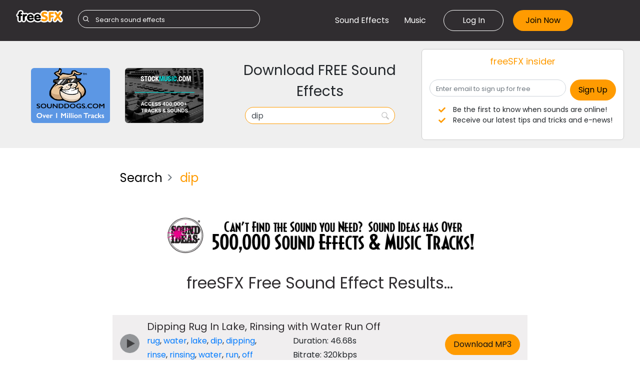

--- FILE ---
content_type: text/html; charset=utf-8
request_url: https://www.freesfx.co.uk/sfx/dip
body_size: 62707
content:




<!DOCTYPE html>

<html xmlns="http://www.w3.org/1999/xhtml">
<head>

    <!-- Global site tag (gtag.js) - Google Analytics -->
    

    <!-- Google tag (gtag.js) -->
<script async src="https://www.googletagmanager.com/gtag/js?id=G-LELZYSKKQR"></script>
<script>  
    window.dataLayer = window.dataLayer || [];
    function gtag() { dataLayer.push(arguments); }
    gtag('js', new Date()); gtag('config', 'G-LELZYSKKQR'); 
</script>

 <script>
        (adsbygoogle = window.adsbygoogle || []).push({});
</script>
    <title>

</title><link rel="shortcut icon" href="/favicon.ico" />
    <script src="/Assets/scripts/wavesurfer.min.js"></script>
<meta charset="utf-8" /><meta name="viewport" content="width=device-width, initial-scale=1, maximum-scale=1, user-scalable=0" /><meta http-equiv="X-UA-Compatible" content="IE=edge,chrome=1,requiresActiveX=true" /><link href="/Assets/bootstrap/css/bootstrap.css" rel="stylesheet" /><link href="/Assets/fontawesome/css/all.css" rel="stylesheet" /><link href="/Assets/css/masterstyle.css" rel="stylesheet" /><link href="/Assets/css/style.min.css" rel="stylesheet" /><link href="/Assets/css/updates.css" rel="stylesheet" />

    <script src="/Assets/scripts/jquery.min.3.3.1.js"></script>

    <script src="/Assets/fontawesome/js/fontawesome.js"></script>
    <script src="/Assets/scripts/Common.js"></script>

    <script src="/Assets/scripts/jquery-ui-1.12.1.min.js"></script>
    <script src="/Assets/scripts/jquery.min.3.3.1.js"></script>
    <script src="/Assets/bootstrap/js/bootstrap.js"></script>

    
    <script src="https://www.google.com/recaptcha/api.js" async defer></script>

    <script type="text/javascript">
        function ValidateAgreeCheckBox(sender, args) {
            if (document.getElementById("cbAgree").checked == true) {
                args.IsValid = true;
            } else {
                args.IsValid = false;
            }
        }
        $(document).ready(function () {
            //$('#txtSearch').keypress(function (event) {
            //    var keycode = (event.keyCode ? event.keyCode : event.which);
            //    if (keycode == '13' && $("#txtSearch").val() != "") {
            //        console.log($("#txtSearch").val());
            //        window.location.href = "/sfx/" + $("#txtSearch").val().toLowerCase().replace(/ +/g, '_').replace(/[0-9]/g, '').replace(/[^a-z0-9-_]/g, '').trim();
            //        event.stopPropagation();
            //    }
            //});
            //$('#BtnSearch').on('click',function () {
            //    if ($("#txtSearch").val() != "") {
            //        console.log($("#txtSearch").val());
            //        window.location.href = "/sfx/" + $("#txtSearch").val().toLowerCase().replace(/ +/g, '_').replace(/[0-9]/g, '').replace(/[^a-z0-9-_]/g, '').trim();
            //        event.stopPropagation();
            //    }
            //});

           
            $('.menuButton').on('click', function () {
                $('.menuRow').toggleClass('cs_show');
            });
        });
        

    </script>
    <style>
        .cs_bannerImg {
            max-width: 100%;
        }
    </style>


</head>
<body>
    <form method="post" action="./dip" onsubmit="javascript:return WebForm_OnSubmit();" id="form1">
<div class="aspNetHidden">
<input type="hidden" name="__EVENTTARGET" id="__EVENTTARGET" value="" />
<input type="hidden" name="__EVENTARGUMENT" id="__EVENTARGUMENT" value="" />
<input type="hidden" name="__VIEWSTATE" id="__VIEWSTATE" value="3X3acbKua6vAKlfMavF8x0i0Ho6u/I/anXD3lydBxMMQScdQuK6KoYW2c+/zK+XesseAy89lXPw2B94Mmm448SpGvOHgNw+NHIA2H3owLBV3PSGwX5fL9D0hIlLnKi/pm3bvzYkaEBwFIkU0dVDwcLyeu3vonmGl7Yu7eIB21BikP75QhCLFcIhomu+PRj0YHi9cFYmWEuMjShz3hoMkj93a13Cg/[base64]/JMID+tryJn/fLtG5UM/C3kW0ORD5lL6aV1tOHa7PKmryG4yIWwP9e0PAs/1UtH8JZuHyL0ltyHekuKiYxVzUXZWCFac0HX6xyiSoVaat2aGp4Cshus85wc+Nfg989cpspkWDGHzVSEqMqVirX4tniCUo94BhuEaj0heZLG6o3vlI3v4rtiQxn6OwyA1vqPbww50RaJpbK05q8gSG3uMkTj6fQSSr9d1Gw86pcUoe5Hvwz+pwFA9NzeKu8I1Z/3ujBxGJlXEuXqj+xO8As4eLO9XgAhuPnDgem+LM2lvZEHuiFWmcf0FT+BxZXW7nMH75DC3ZChlUQ+nNmo94/LJIERe4DYTp+d/VbEBd6B8X59+vimZEJfWBnqXJB53uTOAZbfOJcQDZCJSWaeMOElKW95C//ZpIWsAdSpM8gis9akNbDi5nZvF/tzOIf3OtceVQyalauqy6e0yFrrSzezwIn6YfmcuFW4zlGDtlcHi7d9Lur/dm96xcXIvp2sUzOl4wTb1sVEeF8AzSWwjptRzKIckAh0y4nC+luAK7t5c7s6a09o9ko5ADoWvEmqrzO6y2jAvn8uAQloUzMiup4qfXUhG5m2Hsj0Ta0nwBPcDLnpGAjFn/bmRl7oa414/z2aJ6FCQbO+3o435iUHlzGvGAZwKRo2tqftK9107XODYX3XuwfBuYfVk1qpHKD9q8IsFTcLS0ru57FA933dUEm5aSv5yvgJyOVW7Vqe2BeEYP01SYztDwFiSvRuo1uxftalxTuSKqPU9fPG678GcNGH5BOixUS9vsHQssXV/nFrE05WFg4CAxxWpQDlH6zMkOP/1UkmT1QtjJ3QPKZQb67J+Mx5hRmx6tNNvT5VZdS13ihwKFYhkCa2tYqCXySVniNH2F8nIVZNZwio4/0cDhTBzxCzwiC66aNiX/[base64]/WkpJPzWGo7u2I9c1wiAqFbk9oOXVSQD9dNUWXA71KGUqvyqKkpVqYBQcdrI1NmmUbCAKkyQcIgg+s/E3DjBXy56rRG60lPBU6JLgIYIIn/U4RSp9bmJiEBCRJT+Scp1lqgYMbwvG48p0H18Jr5jcCwj0uPV/hEjYYsILiu7/5KCPFJfs+4SV0BX1PMLYufJdnjeOPJGmUCN2kTp0oPDntOUPW/VgnF8dQqgFdr27bWHhZNr3xUO6TZhruP3X+KErFI/9B8adWJ9WiYtGWbFYI/QTfIHrIm6yQmdftoKxaGJoyl1QDfRuVnxgQ9w/cq6VZbapPAcQrNZX1RGKpUNDiT2qS5tNnv9zSrLjS+Mga3h46b2BSDx8QiKtwtL0a37VnU6pUKzxHz/3RpYoaKtXVD6OriRvtCyUvsYENcTZrehcpkizFx75UjWjd/F57yYTn3IbMqcWAa1qzEk7rhUXubOsYVWfTjV24FU1eX3z+kY3G5AV9tG/RXzYkaXPJzYHgTiWASVEmbZbb7UQ8Ida8ghbj8TMv/kp3lp40e6TwgpcIpnz9WTIUrSA6rwDewEak3sdN9Bm+ttjF6I1R+rzPCNmQINIL9GMqNtLFFy2GcUNKNI2xJjNxoZKnlBkG10qrTtmhIJfm3XB70yiB+YaobFMrO4ONg4VpDiOkBDmgEWMN4IXbnOBzIDZUIaJBNeu4UpOxhzi5/QtQ/YsTRllfqGsZ3u9+Q+0EdnoPf+KuDTRwFImw+0LtCkKZmd2GfbI8e8VeUvc1hg0gBfBFhNaOsylCLGMkfIZzdKcyl7a2DjomU//YBH+9GwFb4jZd0GQ+IP/XNthYbB8Vf7LEwtC9WsQEph4nLaVC+YzZ241QXQhJfq/3Ti+Q3F2p2a2q6Owk66n40zTzfVgUmdY7xLPbrZ/0JTdPgRuZodHJI/PEglZGWzNgMZUktOO2sT/Rx521CmQJd44wsuE/Ld9F4CBn55zSDn1paI3WM7J4JSsPhhjQ2blyr3TgUFzT0XcaOcq8vNNu6GywkdbONzY7NGYvJXU3L1yo2fajh1N0Pk8yEpKuUy6X456qvuTEW4qhjBI1S1/fGMCeA6Cs1lnrUtyellqOC6mx8flfmJAvgusrQXGDHb23XrIgedLXqHrT/P36DwnoMNBr8R49Mny1OANg00EPGnpGgMlQyKdcI3/d9ApCa2yemXHrFdjpByEE9fO8UR3dCv/X9tU0ufqumzSwnukYB+WkZmNDnGO/NcnTAx4TYYPQ4ooresLeSy+YoZMkhcScBS339p1//YeTBrxbl+uHbz1RpOhiu77JfK1pVtv9PGacAYG+2/GjS7s6QF9SYqQafyNQgBgKftRQVj35gHhlSV1Tvs1r99Qh5IfSMqzBVoN3JuQjfAinMBMQ+mpS7HrWwyFhtkYPqXlAkTrj9v0PjQj+mP8s9744dUiFFX+3jLArYbQhBXWlKWXD1F4vC0/5oU=" />
</div>

<script type="text/javascript">
//<![CDATA[
var theForm = document.forms['form1'];
if (!theForm) {
    theForm = document.form1;
}
function __doPostBack(eventTarget, eventArgument) {
    if (!theForm.onsubmit || (theForm.onsubmit() != false)) {
        theForm.__EVENTTARGET.value = eventTarget;
        theForm.__EVENTARGUMENT.value = eventArgument;
        theForm.submit();
    }
}
//]]>
</script>


<script src="/WebResource.axd?d=pynGkmcFUV13He1Qd6_TZEWB-Z-Re_rS45A2U5PPG1rdQKXRIAY0CxH4-UHLsOrK0CBZur_Rv4Ce6r36Hub2oA2&amp;t=638901392248157332" type="text/javascript"></script>


<script src="/ScriptResource.axd?d=nv7asgRUU0tRmHNR2D6t1HrcYsZG90_rXnzqvbAQnGp34Pg8hw2ETya6KtukHzUdwqnwYOtqz5EBLgA540X9jD-UoAYM48zax0fkMWw17UBhFyofPQ7bN_96ofshbF-ru-NEWsPbNm1pb4RWIf9wFA2&amp;t=ffffffff93d1c106" type="text/javascript"></script>
<script src="/ScriptResource.axd?d=D9drwtSJ4hBA6O8UhT6CQoQA2AAy7LIJG_jIRAPlw7a0SPEVwSu_IbuD3a-eUUaUjt-anWh_kFqesvPuDRvXjlVGT1befGk-r-JPHEcmMQn7x7P_WdiQ4RiuFdR-xZ6Gd53K0C1TAuf3hPslln6KcLPGSiWz0ECPhtGAnYNcLIo1&amp;t=5c0e0825" type="text/javascript"></script>
<script type="text/javascript">
//<![CDATA[
if (typeof(Sys) === 'undefined') throw new Error('ASP.NET Ajax client-side framework failed to load.');
//]]>
</script>

<script src="/ScriptResource.axd?d=JnUc-DEDOM5KzzVKtsL1tRTLeP27pPtrFiEu4LCxOqZCxjM4l08HlgqmsENJqG5CnSPQqGwNj4DBAQ6CVw4LHh0wM1QtdlUwKmVZMNhjK0-0s9ebfDvpFNWe-OfWh8sQMd84MiujhilTwnPpJMRoTruSqIr8KWi6FkFCItcT-UUEfD7tsfQmaIHdMWyEHG0K0&amp;t=5c0e0825" type="text/javascript"></script>
<script type="text/javascript">
//<![CDATA[
function WebForm_OnSubmit() {
if (typeof(ValidatorOnSubmit) == "function" && ValidatorOnSubmit() == false) return false;
return true;
}
//]]>
</script>

<div class="aspNetHidden">

	<input type="hidden" name="__VIEWSTATEGENERATOR" id="__VIEWSTATEGENERATOR" value="AA98EE0D" />
	<input type="hidden" name="__EVENTVALIDATION" id="__EVENTVALIDATION" value="+ViJBVixonko7m+7Fyn/+92CxM/IDbQZnEn8xBuGCN+nWDGQWkiF96dbS5O2541rqlhC9oWJXAo10OQXdRRXnKA2vmdS93mvhKa5crTKQ8Xw7G/YrDM2FpI8jLPCSt66DaQJNtj3GHY9TyosyVpdCK2nLwqSTsQQc8KTpRGTDUzUv4gbaJgQW84J3wW3Vy16w8JB+CYrNLkK1EWXCtSr+UIig/0P3i+hYzSrcUA/2ov+io4M5a3S/DPTltW49uL6K8wEhqBtSxe3LrlXUURoCTWZB3SKziXxVKIqQg2DqrzdONWJJ34I9FgRfDejYRxNo7yPG52YskiT2/w4yfrkcOeYu1bwpXUCunfswZjzM6OoEa9XBY/bPjomxXE1AH3ChNR1K+UU+22V5yooZ6bp6bZ2I/SUUw+5w1LNFxcgmv6JYAIDUFRMtBgGUNbhe0EWstOvN8cXxvBRm9VxUAdPBjkxpxoZeDRJAhGyPT1ApLfkBkz/XlHoQY/F3U+HkldfMV+XlmAFYH3H1OfgtHNDPa+qEkNS5XRejLTEPFHTpDKQAO8Bv/UVEOYJK6dasp4C7kT5fjYmVFVjjXwXJyZIits7CE1xdFUv69RiA0HQynoNt1pIEQKwdfSGdTg/u3d8TVj6rPU8UpwJWepEiw+lXpXVZKeOvAzfqekXB5F7NK+gqJSvzYQA+ckOxrqfcgqqp5hmebvXmcczdlAt/LTvhA==" />
</div>

        <script type="text/javascript">
//<![CDATA[
Sys.WebForms.PageRequestManager._initialize('ctl00$ScriptManager1', 'form1', ['tctl00$UPSubscribe','UPSubscribe','tctl00$ContentPlaceHolder1$UPProducts','ContentPlaceHolder1_UPProducts','tctl00$ContentPlaceHolder1$UP_modal','ContentPlaceHolder1_UP_modal','tctl00$uploginModal','uploginModal','tctl00$ctl20','ctl20','tctl00$upForgetModal','upForgetModal','tctl00$ContentPlaceHolder1$LVProducts$ctrl0$upPlayer','ContentPlaceHolder1_LVProducts_upPlayer_0','tctl00$ContentPlaceHolder1$LVProducts$ctrl0$updatepanel3','ContentPlaceHolder1_LVProducts_updatepanel3_0'], [], ['ctl00$ContentPlaceHolder1$LVProducts$ctrl0$btnDownloadMp3','ContentPlaceHolder1_LVProducts_btnDownloadMp3_0'], 90, 'ctl00');
//]]>
</script>

        
        <div class="container-fluid d-flex justify-content-between flex-column minh-100vh">
            <div class="headerAndBody">
                <header class="pt-lg-3 pb-lg-3 pt-md-2 pb-md-2 pt-sm-2 pb-sm-2">
                    <div class="pageWidth d-flex pageHeader">
                        <div class=" logoRow pt-1 pb-1">
                            <a href="/Default.aspx" class="logoLink">
                                <img class="logoImg" src="../Assets/images/logo.png" />
                            </a>
                            <div class="pnSearchHeader">
                                <div id="pnSearchHeader">
	
                                    <div class="searchContainer">
                                        <input name="ctl00$txtSearchHeader" type="text" id="txtSearchHeader" tabindex="-1" class="form-control icon-search" placeholder="Search sound effects" />
                                        <div class="searchBtn">
                                            <input type="submit" name="ctl00$BtnSearchHeader" value="" id="BtnSearchHeader" />
                                        </div>
                                    </div>
                                
</div>
                            </div>
                        </div>
                        <div class="menuButton">
                            <span class="fa fa-bars"></span>
                        </div>
                        <div class="row menuRow pt-1 pb-1">
                            <nav class="d-flex justify-content-center align-items-center">
                                <ul class="d-flex justify-content-between nav noselect w-100">
                                    <li><a href="/Default.aspx#SoundEffects" title="Sound Effects">Sound Effects</a></li>
                                    <li><a href="/Music.aspx" title="Royalty Free Production Music">Music</a></li>
                                    
                                    <li class='Li_login'><a data-toggle='modal' data-target='#LoginModal' title='Log In' class='cs_btn btn-transparent'>Log In</a></li>
                                </ul>
                            </nav>
                            <div class="d-flex justify-content-center align-items-center">
                                <ul class="d-flex justify-content-end nav noselect w-100 align-items-center">
                                    <li class="ml-1">
                                        <div id="PlJoinNow" onkeypress="javascript:return WebForm_FireDefaultButton(event, &#39;btnJoinNow&#39;)">
	
                                            <input type="button" name="ctl00$btnJoinNow" value="Join Now" onclick="return false;__doPostBack(&#39;ctl00$btnJoinNow&#39;,&#39;&#39;)" id="btnJoinNow" tabindex="10" title="Join Now" class="cs_btn btn-orange" data-toggle="modal" data-target="#SignupModal" />
                                            
                                        
</div>

                                    </li>
                                </ul>
                            </div>
                        </div>
                    </div>
                </header>
                <section class="body">
                    <div id="pnHomeBanner" class="homeBanner">
	
                        <img src="/Assets/images/bg-intro.jpg" alt="Alternate Text" />
                        <div class="overlay">
                            Browse our selection of
                            <br />
                            Free Sound Effects and Music
                        </div>
                    
</div>

                    <div id="pnSearch">
	
                        <section class="searchSectionTop pt-lg-3 pb-lg-3 pt-2 pb-2">
                            <div class="pageWidth d-flex justify-content-between flex-wrap align-items-center">
                                <div class="col-12 col-sm-12 col-md-4 col-lg-4 searchSoundEffects pt-1 pb-1">
                                    <div class="row ml-0 mr-0">
                                        <div class="col-sm-6 mt-1">
                                            <a href="https://www.sounddogs.com" title="www.sounddogs.com" target="_blank">
                                                <img src="/Assets/images/sounddogs.png" class="cs_bannerImg" /></a>
                                        </div>
                                        <div class="col-sm-6 mt-1">
                                            <a href="https://www.stockmusic.com" title="www.stockmusic.com" target="_blank">
                                                <img src="/Assets/images/stockmusic.png" class="cs_bannerImg" /></a>
                                        </div>
                                    </div>

                                </div>
                                <div class="col-12 col-sm-6 col-md-4 col-lg-4 searchSoundEffects pt-1 pb-1">
                                    <div class="searchSoundEffects_inner">
                                        <p class="">Download FREE Sound Effects</p>
                                        <div id="PSearch" onkeypress="javascript:return WebForm_FireDefaultButton(event, &#39;BtnSearch&#39;)">
		
                                        <div class="searchContainer">
                                            <input name="ctl00$txtSearch" type="text" value="dip" id="txtSearch" tabindex="-1" class="form-control icon-search" placeholder="Search sound effects" />
                                            <div class="searchBtn">
                                                <input type="submit" name="ctl00$BtnSearch" value="" id="BtnSearch" />
                                            </div>
                                        </div>
                                            
	</div>
                                    </div>
                                </div>

                                <div class="col-12 col-sm-12 col-md-4 col-lg-4 signUp pt-1 pb-1">
                                    <div id="UPSubscribe">
		
                                            <div class="text-center userInputContainer">
                                                <div class="headText">freeSFX insider</div>
                                                <span id="ltrSubscribeMsg" class="ValidationError"></span>
                                                <span id="rfvtxtSubscribeEmail" class="ValidationError" style="display:none;">Required</span>
                                                <span id="revtxtSubscribeEmail" class="ValidationError" style="display:none;">Incorrect Email Format</span>
                                            </div>
                                            <div class="signUpTextSection d-flex">
                                                <input name="ctl00$txtSubscribeEmail" type="text" id="txtSubscribeEmail" class="form-control icon-search mr-1" placeholder="Enter email to sign up for free" />
                                                <input type="button" name="ctl00$btnSubscribeEmail" value="Sign Up" onclick="$(&#39;#ltrSubscribeMsg&#39;).text(&#39;&#39;);WebForm_DoPostBackWithOptions(new WebForm_PostBackOptions(&quot;ctl00$btnSubscribeEmail&quot;, &quot;&quot;, true, &quot;grpSubscribe&quot;, &quot;&quot;, false, true))" id="btnSubscribeEmail" class="cs_btn btn-orange ml-1" />
                                            </div>
                                        
	</div>
                                    <div class="">
                                        <ul class="pt-2 pb-2 text-left">
                                            <li><span class="fa fa-check"></span><span class="fa_check_text">Be the first to know when sounds are online!</span></li>
                                            <li><span class="fa fa-check"></span><span class="fa_check_text">Receive our latest tips and tricks and e-news!</span></li>
                                        </ul>
                                    </div>
                                </div>
                            </div>
                        </section>
                    
</div>

                    <div class="pageWidth">
                        <div class="row DefaultPage">
                            <div class="col-lg-2 d-none d-lg-block addBLock">
                                <ins class='adsbygoogle' style='display:block' data-ad-client='ca-pub-4522526641017316' data-ad-slot='1065519165' data-ad-format='auto' style='width:160px; height:600px;'></ins><script async src='https://pagead2.googlesyndication.com/pagead/js/adsbygoogle.js'></script><script>(adsbygoogle = window.adsbygoogle || []).push({});</script>
                            </div>
                            
    

    <div class="col-lg-8 col-md-12 soundEffectCategoriesContainer d-flex justify-content-start flex-column">
        <div class="row">
            <div class="col-12">
                <nav aria-label="breadcrumb">
                    <ol class="breadcrumb">
                        <li id="ContentPlaceHolder1_liBreadCumb" class="breadcrumb-item">Search</li>
                        <li class="breadcrumb-item active" aria-current="page">
                            dip
                        </li>
                    </ol>
                </nav>
                <div class="subCategoriesList">
                    <ul>
                        
                    </ul>
                </div>
                <div class="subCategoriesDescription">
                    <p>
                        
                    </p>
                </div>
            </div>
        </div>
        <div class="soundEffectCategoriesBanner text-center">
            <a href="https://sound-ideas.com" target="_blank"><img src="../Assets/images/cantFindSound.jpg" /></a>
        </div>
        <div class="soundEffectCategories">
            <p class="text-center font-weight-bold pageHeading mt-4">freeSFX Free Sound Effect Results...</p>
            <div id="ContentPlaceHolder1_UPProducts">
	
                    <div class="soundEffectSearchList row">
                        
                        <input type="hidden" name="ctl00$ContentPlaceHolder1$hd_CatID" id="ContentPlaceHolder1_hd_CatID" value="0" />
                        <input type="hidden" name="ctl00$ContentPlaceHolder1$hd_Search" id="ContentPlaceHolder1_hd_Search" value="dip" />
                        <ul>
                            
                                    
                                    <li class="soundEffectSearchList-item pt-2 pb-2">
                                        <div class="soundEffectHeading offset-md-1 offset-sm-2 pl-md-0 pl-3">
                                            Dipping Rug In Lake, Rinsing with Water Run Off
                                        </div>
                                        <div class="soundEffectDetails row ml-0 mr-0">
                                            <div class="col-sm-2 col-md-1 playButton">
                                                <div id="ContentPlaceHolder1_LVProducts_upPlayer_0">
		
                                                        <input type="image" name="ctl00$ContentPlaceHolder1$LVProducts$ctrl0$imgbtnPlay" id="ContentPlaceHolder1_LVProducts_imgbtnPlay_0" class="playButtonIcon" myid="18289" mymp3="18289_1464620652.mp3" mytitle="Dipping Rug In Lake, Rinsing with Water Run Off" src="../Assets/images/playButton.png" onclick="return showPlayDialog1(this);" />
                                                        
                                                        
                                                    
	</div>
                                            </div>
                                            <div class="col-sm-8 col-md-8 pl-0 pr-0">
                                                <div class="row ml-0 mr-0">
                                                    <div class="col-md-6 soundEffectDetails_text pl-sm-0">
                                                        <div>
                                                            
                                                        </div>
                                                        <div><a href='/sfx/rug'>rug</a>, <a href='/sfx/water'>water</a>, <a href='/sfx/lake'>lake</a>, <a href='/sfx/dip'>dip</a>, <a href='/sfx/dipping'>dipping</a>, <a href='/sfx/rinse'>rinse</a>, <a href='/sfx/rinsing'>rinsing</a>, <a href='/sfx/water'>water</a>, <a href='/sfx/run'>run</a>, <a href='/sfx/off'>off</a></div>
                                                    </div>
                                                    <div class="col-md-6 soundEffectDetails_text pr-sm-0">
                                                        <div>Duration: 46.68s</div>
                                                        <div>Bitrate: 320kbps</div>
                                                        <div>Sample Rate: 44khz</div>
                                                    </div>
                                                </div>

                                            </div>
                                            <div class="col-sm-3 col-md-3 downloadButton text-sm-right">
                                                <input type="hidden" name="ctl00$ContentPlaceHolder1$LVProducts$ctrl0$hid_ItemID" id="ContentPlaceHolder1_LVProducts_hid_ItemID_0" value="18289" />
                                                <div id="ContentPlaceHolder1_LVProducts_updatepanel3_0">
		
                                                        <input type="submit" name="ctl00$ContentPlaceHolder1$LVProducts$ctrl0$btnDownloadMp3" value="Download MP3" onclick="return IsMemeber(this);" id="ContentPlaceHolder1_LVProducts_btnDownloadMp3_0" class="cs_btn btn-pink ml-md-1 ml-sm-0 downloadBtn" myid="18289" />
                                                        <br />
                                                        <b><span id='spanmp3msg18289' class="redMessage"></span></b>
                                                    
	</div>
                                            </div>
                                        </div>
                                    </li>
                                
                                
                        </ul>
                        <p class="text-center">
                            
                        </p>
                    </div>
                
</div>
            <div class="col-md-12 d-none d-lg-block text-center addBLock">
                <ins class='adsbygoogle' style='display:block' data-ad-client='ca-pub-4522526641017316' data-ad-slot='5077738082' data-ad-format='auto' style='width:728px; height:90px;'></ins><script async src='https://pagead2.googlesyndication.com/pagead/js/adsbygoogle.js'></script><script>(adsbygoogle = window.adsbygoogle || []).push({});</script>
            </div>
        </div>
    </div>
    

    <div class="modal fade-scale" id="playSoundModal">
        <div class="modal-dialog">
            <div id="ContentPlaceHolder1_UP_modal">
	
                    <div class="modal-content">
                        <!-- Modal Header -->
                        <div class="modal-header border-bottom-0">
                            <h5 class="modal-title text-center w-100 font-weight-bold">
                                <div id="modaltitle"></div>
                            </h5>
                            <button type="button" class="close" data-dismiss="modal">&times;</button>
                        </div>
                        <!-- Modal body -->
                        <div class="modal-body">
                            <div class="position-relative" style="width: 100%; background-color: white; border: 2px solid #1072c8; padding: 3px;">
                                <div class="conLayers">
                                    <div id="waveform"></div>
                                    <div class="position-absolute playPauseButton">
                                        <div class="cs_btn btn-blue playPauseIcon">
                                            <i class="fa fa-play"></i>&nbsp;/&nbsp;<i class="fa fa-pause"></i>
                                        </div>
                                    </div>
                                </div>
                            </div>
                        </div>
                    </div>
                
</div>
        </div>
    </div>

    <div id='dialog-page' title="Modal"></div>
    <script>
        function showPlayDialog1(mycontrol) {
            var myid = $(mycontrol).attr('myid');
            var mytitle = $(mycontrol).attr('mytitle');
            var mymp3 = $(mycontrol).attr('mymp3');
            //if (mymp3 == "9/10235_1369415585.mp3") { mymp3 = "/1.mp3"; } else { mymp3 = "/2.mp3"; }
            $("#modaltitle").html(mytitle);
            var wavesurfer = WaveSurfer.create({ container: '#waveform', waveColor: '#1072c8', progressColor: 'gray' });
            wavesurfer.load('/sound/' + mymp3);      //wavesurfer.on('ready', function () {console.log("load ready");}); wavesurfer.on('destroy', function () {console.log("load destroy");});
            $("#playSoundModal").modal('show');

            $('.playPauseIcon').on('click', function () { wavesurfer.playPause(); });

            $('#playSoundModal').on('hidden.bs.modal', function () {
                wavesurfer.play(); wavesurfer.pause(); wavesurfer.unAll(); wavesurfer.destroy();//$("#waveform").html('');
            });
            return false;
        }
        function IsMemeber(mycontrol) {
            var myid = $(mycontrol).attr('myid');
            $('[id^="spanmp3msg"]').each(function () {
                $(this).text('');
            });
            
            $("#spanmp3msg" + myid).html('Please Login to download MP3');
            return false;
            
            return true;
        }
        //function showPlayDialog2(mycontrol) {
        //    var myid = $(mycontrol).attr('myid');
        //    var mytitle = $(mycontrol).attr('mytitle');
        //    var mymp3 = $(mycontrol).attr('mymp3');
        //    if (mymp3 == "9/10235_1369415585.mp3") { mymp3 = "1.mp3"; } else { mymp3 = "2.mp3"; }
        //    $("#dialog-page").load('/Player.aspx?F=' + mymp3 + '&id=' + myid).dialog({
        //        autoOpen: false,
        //        resizable: false,
        //        height: 400,
        //        width: 600,
        //        modal: true
        //    });
        //    $('#dialog-page').dialog('open');
        //    return false;
        //}
    </script>

                            <div class="col-lg-2 d-none d-lg-block addBLock">
                                <ins class='adsbygoogle' style='display:block' data-ad-client='ca-pub-4522526641017316' data-ad-slot='1065519165' data-ad-format='auto' style='width:160px; height:600px;'></ins><script async src='https://pagead2.googlesyndication.com/pagead/js/adsbygoogle.js'></script><script>(adsbygoogle = window.adsbygoogle || []).push({});</script>
                            </div>
                        </div>
                    </div>
                    <div class="homePageSection1">
                        <div class="heading">
                            Free SFX / Free Sound Effects
                        </div>
                        <div class="sectionRow">
                            <div class="image">
                                <img src="/Assets/images/home-editor.jpg" alt="Alternate Text" />
                            </div>
                            <div class="text">
                                <p>
                                    This web site provides free sound effects that you are able to use in 
any commercial, non-commercial, broadcast multimedia/audio 
visual production.
                                </p>
                                <p class="mb-0 pb-0">
                                    What do we get in return?
                                </p>
                                <p>
                                    You must credit freesfx.co.uk if you use our sound effects or music in 
your project. How you do this is up to you but please make sure that 
you include our website URL in your credit.
                                </p>
                                <p class="mb-0 pb-0">
                                    What do we offer?
                                </p>
                                <p>
                                    More than 4,500 individual sound effects files, all fully catalogued so 
you can search or browse through our sound effect categories to 
find what you need. And we aren't just sitting back to let it ride. We 
are still curating and adding new sounds to the site every month.
                                </p>
                                <p>
                                    More than 850 music tracks in a variety of styles from Comedy to 
Patriotic.
                                </p>
                            </div>
                        </div>
                        <div class="sectionRow">
                            <div class="text">
                                <p>
                                    You can use these free sounds in films, television programs and 
commercials, radio programs and commercials, public service 
announcements. 
                                </p>
                                <p>
                                    You can make money by using these sounds in games or apps; on 
web sites, in blogs or podcasts. Check out our End User License (link 
below) for full details.
                                </p>
                                <p>
                                    There are some restrictions in how you can use our sound effects 
and music, but they all make sense. You can't claim them as your 
own or distribute to other folks. You can't use the sounds in isolation; 
they must be mixed into other audio or visual elements in your 
project. But you can use them for a live theatrical performance, for 
instance if there is creaking door or a thunder roll that occurs 
offstage. That would be a perfect live performance use for our 
sounds. You can read all about this in our End User License.
                                </p>
                            </div>
                            <div class="image">
                                <img src="/Assets/images/home-podcast.jpg" alt="Alternate Text" />
                            </div>
                        </div>
                    </div>
                    <div class="homePageSection2">
                        <div class="heading">
                            What Are Sound Effects?
                        </div>
                        <div class="text">
                            <p>
                                We think of sound effects as falling into 4 main categories: isolated sounds, specialty effects, foley sounds and background sounds.
                            </p>
                            <p>Isolated Sounds<br />
                                Isolated sounds include the sounds of everyday items like doorbells, car horns and telephone rings. These are the real and specific 
sounds that you hear such as dogs barking, guns firing, doors slamming and car tires screeching during a car chase.
                            </p>
                            <p>Specialty Effects<br />
                                Specialty effects include sounds that are designed to be used for objects and places that exist only in our imaginations. You might 
use special effects in cartoon, fantasy and science fiction productions. They would enhance the production by creating a special 
sound for a space transporter, the magic of a genie's brass lamp, or for gigantic purple people eater cartoon animals.
                            </p>
                            <p>Foley Sounds<br />
                                Foley sounds are crucial for motion picture and television productions; sometimes the use of Foley sounds is called audio sound
replacement. The magic of Foley places footsteps into a film soundtrack – recreates the rattle of a coffee cup being put down on a 
table – provides the realistic rustle of clothing and the ever popular punch in the face. These and many other sounds must be 
dubbed during post production on the film's soundtrack in order to be heard by the audience. They are named after Jack Foley – a 
pioneer in the sound replacement field.
                            </p>
                            <p>Background Sounds<br />
                                Background sounds, or ambience tracks, provide the basic environment for a production. These sounds provide all of the subtle 
atmosphere that makes the film-goer or binge-watcher really feel like he is in a courtroom, a church, a train station, a thunderstorm 
or a jungle.
                            </p>
                            <p>
                                Freesfx.co.uk provides all of these sounds to you for your use in productions, games, live performances and more. Just credit our site 
in return
                            </p>
                        </div>
                    </div>
                    <a class="homePageSection3" href="https://www.sound-ideas.com/" target="_blank">
                        <span class="inner">
                            <span class="image">
                                <img src="/Assets/images/Sound_Ideas_logo.gif" alt="Alternate Text" />
                            </span>
                            <span class="text">
                                <span class="heading">Can’t find the sound you need?</span>
                                <span class="pClass">Sound Ideas has over 500,000 sound effects and music tracks!</span>
                            </span>
                            <span class="linktoWebsite">
                                <span class="cs_btn btn-orange btn-whiteText">Visit Website</span>
                            </span>
                        </span>
                    </a>
                </section>
            </div>
            <footer class="pt-lg-3 pb-lg-3 pt-md-2 pb-md-2 pt-2 pb-2">
                <div class="pageWidth row">
                    
                    <div class="col-12 col-md-4 col-lg-4 footerSection">
                        
                        <ul>
                            <li><a href="/Default.aspx">Home</a></li>
                            <li><a data-toggle="modal" data-target="#SignupModal" title="Members">Members</a></li>
                            <li><a href='/Page/1/Contact-Us' title='Contact Us'>Contact Us</a></li>
                        </ul>
                    </div>
                    <div class="col-12 col-md-4 col-lg-4 footerSection">
                        
                        <ul>
                            <li><a href='/Page/2/About-Us' title='About Us'>About Us</a></li>
                            <li><a href="/faq.aspx" title="Frequently Asked Question">Frequently Asked Questions</a></li>
                            <li><a href="https://www.sound-ideas.com/blog" title="Sound Effects Articles" target="_blank">Sound Effects Articles</a></li>
                        </ul>
                    </div>
                    <div class="col-12 col-md-4 col-lg-4 footerSection">
                        
                        <ul>
                            <li><a href='/Page/4/End-User-License-Agreement' title='End User License Agreement'>End User License Agreement</a></li>
                            
                            
                            <li><a href='/Page/7/Privacy-Policy' title='Privacy Policy'>Privacy Policy</a></li>
                            
                            
                        </ul>
                    </div>
                    <div class="col-12 col-sm-12 footerSectionFull">
                        <p>
                            freeSFX also recommends <a href="https://www.sound-ideas.com/" target="_blank">Sound Ideas</a><br />
                            All Content Copyright freeSFX.com
                        </p>
                    </div>
                </div>
            </footer>
        </div>
        <div class="modal fade-scale" id="LoginModal">
            <div class="modal-dialog">
                <div class="modal-content">
                    <!-- Modal body -->
                    <div class="modal-body">
                        <div id="uploginModal">
	
                                <button type="button" class="close" data-dismiss="modal">&times;</button>
                                <div class="pl-0 pl-md-5 pr-0 pr-md-5 pt-4 pb-4">
                                    <div class="pl-0 pl-md-2 pr-0 pr-md-2">
                                        <div class="loginImg_container text-center pt-1">
                                            <img class="loginImg" src="../Assets/images/logo.png" />
                                        </div>
                                        <div class="text-center pt-1 pt-md-4">
                                            <h4 class="font-weight-bold">Log in to freeSFX</h4>
                                            <span id="ltrLoginError" class="LabelError"></span>
                                        </div>
                                        <div class="loginForm mt-2 mt-md-4">
                                            <div class="userInputContainer">
                                                <input name="ctl00$txtLoginEmail" type="text" id="txtLoginEmail" class="form-control " placeholder="Enter email address" />
                                                <span id="rfvtxtLoginEmail" class="ValidationError" style="display:none;">Required</span>
                                            </div>
                                            <div class="userInputContainer">
                                                <input name="ctl00$txtLoginPassword" type="password" id="txtLoginPassword" class="form-control mt-3 " placeholder="Password" />
                                                <span id="rfvtxtLoginPassword" class="ValidationError" style="display:none;">Required</span>
                                            </div>
                                            <div class="rememberMeSection mt-4 d-flex justify-content-between align-content-center">
                                                <div>
                                                    <span class="cs_checkBox noselect"><input id="ctl18" type="checkbox" name="ctl00$ctl18" /><label for="ctl18">Remember Me</label></span>
                                                </div>
                                                <div>
                                                    <a class="noselect forgetPassword" data-toggle="modal" data-target="#ForgetModal" data-dismiss="modal">Forget Password?</a>
                                                </div>
                                            </div>
                                            <input type="submit" name="ctl00$btnLogin" value="Log In" onclick="javascript:WebForm_DoPostBackWithOptions(new WebForm_PostBackOptions(&quot;ctl00$btnLogin&quot;, &quot;&quot;, true, &quot;grpLogin&quot;, &quot;&quot;, false, false))" id="btnLogin" class="btn btn-gray w-100 mt-3" />
                                        </div>
                                        <hr class="" />
                                        <div class="SignUpSection mt-2 mt-md-4 noselect text-center">
                                            <p>Don't have am account? <a class="" data-toggle="modal" data-target="#SignupModal" data-dismiss="modal">Sign Up</a></p>
                                        </div>
                                    </div>
                                </div>
                            
</div>
                    </div>
                </div>
            </div>
        </div>


        <div class="modal fade-scale" id="SignupModal">
            <div class="modal-dialog">
                <div class="modal-content">
                    <!-- Modal body -->
                    <div class="modal-body">
                        <button type="button" class="close" data-dismiss="modal">&times;</button>
                        <div class="pl-0 pl-md-5 pr-0 pr-md-5 pt-4 pb-4">
                            <div class="pl-0 pl-md-2 pr-0 pr-md-2">
                                <div class="loginImg_container text-center pt-1">
                                    <img class="loginImg" src="../Assets/images/logo.png" />
                                </div>
                                <div class="text-center pt-1 pt-md-4">
                                    <h4 class="font-weight-bold">
                                        Sign up to freeSFX</h4>
                                    <span id="ltrRegisterError" class="LabelError"></span>
                                    <input type="hidden" name="ctl00$hd_txtUserName" id="hd_txtUserName" />
                                </div>
                                <div class="loginForm mt-2 mt-md-4">
                                    <div class="userInputContainer">
                                        <input name="ctl00$txtFirstName" type="text" id="txtFirstName" class="form-control" placeholder="First Name" />
                                        <span id="rfvtxtFirstName" class="ValidationError" style="display:none;">Required</span>
                                    </div>
                                    <div class="userInputContainer">
                                        <input name="ctl00$txtLastName" type="text" id="txtLastName" class="form-control" placeholder="Last Name" />
                                        <span id="rfvtxtLastName" class="ValidationError" style="display:none;">Required</span>
                                    </div>
                                    
                                    <div class="userInputContainer">
                                        <input name="ctl00$txtEmail" type="text" id="txtEmail" class="form-control" placeholder="Enter email address" />
                                        <span id="rfvtxtEmail" class="ValidationError" style="display:none;">Required</span>
                                        <span id="RegularExpressionValidator1" class="ValidationError" style="display:none;">Incorrect Email Format</span>
                                    </div>
                                    <div class="userInputContainer">
                                        <input name="ctl00$txtPassword" type="password" id="txtPassword" class="form-control" placeholder="Password" />
                                        <span id="rfvtxtPassword" class="ValidationError" style="display:none;">Required</span>
                                    </div>
                                    <div class="userInputContainer">
                                        <input name="ctl00$txtConfirmPassword" type="password" id="txtConfirmPassword" class="form-control" placeholder="Confirm Password" />
                                        <span id="rfvtxtConfirmPassword" class="ValidationError" style="display:none;">Required</span>
                                        <span id="comparePasswords" class="ValidationError" style="display:none;">Your passwords do not match up!</span>
                                    </div>
                                    <div class="userInputContainer">
                                        <input name="ctl00$txtChallenge" type="text" id="txtChallenge" class="form-control" placeholder="What is 2+3" />
                                        <span id="rfvtxtChallenge" class="ValidationError" style="display:none;">Required</span>
                                        <span id="RegularExpressionValidator2" class="ValidationError" style="display:none;">Incorrect Answer</span>
                                    </div>
                                    <div id="divModalAgree" class="rememberMeSection mt-4 userInputContainer">
                                        <span class="cs_checkBox noselect"><input id="cbAgree" type="checkbox" name="ctl00$cbAgree" /><label for="cbAgree">By clicking, I am agreeing to the terms of services</label></span>
                                        <span id="cvcbAgree" class="ValidationError" style="visibility:hidden;">Required</span>
                                    </div>
                                    <div class="col-xs-12">
                                        <div class="col-xs-12">
                                            <input name="ctl00$txtConfirmACcount" type="text" id="txtConfirmACcount" style="display:none;" /></div>
                                        
                                    </div>
                                    <div id="ctl20">
	
                                            <div class="userInputContainer">

                                                <div class="col-xs-12 erCaptcha">
                                                    <input name="ctl00$txtCaptcha" type="text" id="txtCaptcha" style="display: none" />
                                                </div>
                                                <div>
                                                    <span id="LMessage" class="ValidationError"></span>
                                                </div>
                                                <input type="submit" name="ctl00$btnRegister" value="Register" onclick="javascript:WebForm_DoPostBackWithOptions(new WebForm_PostBackOptions(&quot;ctl00$btnRegister&quot;, &quot;&quot;, true, &quot;grpRegister&quot;, &quot;&quot;, false, false))" id="btnRegister" class="btn btn-gray w-100 mt-3" />
                                            </div>
                                        
</div>
                                </div>
                                <hr class="" />
                                <div id="divModalLoginLink" class="SignUpSection mt-2 mt-md-4 noselect text-center">
                                    <p>Already have an account? <a class="" data-toggle="modal" data-target="#LoginModal" data-dismiss="modal">Sign In</a></p>
                                </div>
                            </div>
                        </div>
                    </div>
                </div>
            </div>
        </div>
        <div class="modal fade-scale" id="ForgetModal">
            <div class="modal-dialog">
                <div class="modal-content">
                    <!-- Modal body -->
                    <div class="modal-body">
                        <div id="upForgetModal">
	
                                <button type="button" class="close" data-dismiss="modal">&times;</button>
                                <div class="pl-0 pl-md-5 pr-0 pr-md-5 pt-4 pb-4">
                                    <div class="pl-0 pl-md-2 pr-0 pr-md-2">
                                        <div class="loginImg_container text-center pt-1">
                                            <img class="loginImg" src="../Assets/images/logo.png" />
                                        </div>
                                        <div class="text-center pt-1 pt-md-4">
                                            <h4 class="font-weight-bold">Forget Password</h4>
                                            <span id="ltrForgetError" class="LabelError"></span>
                                        </div>
                                        <div class="loginForm mt-2 mt-md-4">
                                            <div class="userInputContainer">
                                                <input name="ctl00$txtForgetLoginEmail" type="text" id="txtForgetLoginEmail" class="form-control " placeholder="Enter email address" />
                                                <span id="rfvtxtForgetLoginEmail" class="ValidationError" style="display:none;">Required</span>
                                            </div>
                                            <div class="col-xs-12">
                                                <div id="dvCaptcha2" class="col-xs-12">
                                                    <div class="g-recaptcha" data-sitekey="6LeFSwYkAAAAAKjseXQUzFNzjKXLgTsAlFKozL0i"></div>
                                                </div>
                                            </div>
                                            <input type="submit" name="ctl00$btnForget" value="Send" onclick="javascript:WebForm_DoPostBackWithOptions(new WebForm_PostBackOptions(&quot;ctl00$btnForget&quot;, &quot;&quot;, true, &quot;grpForget&quot;, &quot;&quot;, false, false))" id="btnForget" class="btn btn-gray w-100 mt-3" />
                                        </div>
                                    </div>
                                </div>
                            
</div>
                    </div>
                </div>
            </div>
        </div>
        
    
<script type="text/javascript">
//<![CDATA[
var Page_Validators =  new Array(document.getElementById("rfvtxtSubscribeEmail"), document.getElementById("revtxtSubscribeEmail"), document.getElementById("rfvtxtLoginEmail"), document.getElementById("rfvtxtLoginPassword"), document.getElementById("rfvtxtFirstName"), document.getElementById("rfvtxtLastName"), document.getElementById("rfvtxtEmail"), document.getElementById("RegularExpressionValidator1"), document.getElementById("rfvtxtPassword"), document.getElementById("rfvtxtConfirmPassword"), document.getElementById("comparePasswords"), document.getElementById("rfvtxtChallenge"), document.getElementById("RegularExpressionValidator2"), document.getElementById("cvcbAgree"), document.getElementById("rfvtxtForgetLoginEmail"));
//]]>
</script>

<script type="text/javascript">
//<![CDATA[
var rfvtxtSubscribeEmail = document.all ? document.all["rfvtxtSubscribeEmail"] : document.getElementById("rfvtxtSubscribeEmail");
rfvtxtSubscribeEmail.controltovalidate = "txtSubscribeEmail";
rfvtxtSubscribeEmail.errormessage = "Required";
rfvtxtSubscribeEmail.display = "Dynamic";
rfvtxtSubscribeEmail.validationGroup = "grpSubscribe";
rfvtxtSubscribeEmail.evaluationfunction = "RequiredFieldValidatorEvaluateIsValid";
rfvtxtSubscribeEmail.initialvalue = "";
var revtxtSubscribeEmail = document.all ? document.all["revtxtSubscribeEmail"] : document.getElementById("revtxtSubscribeEmail");
revtxtSubscribeEmail.controltovalidate = "txtSubscribeEmail";
revtxtSubscribeEmail.errormessage = "Incorrect Email Format";
revtxtSubscribeEmail.display = "Dynamic";
revtxtSubscribeEmail.validationGroup = "grpSubscribe";
revtxtSubscribeEmail.evaluationfunction = "RegularExpressionValidatorEvaluateIsValid";
revtxtSubscribeEmail.validationexpression = "\\w+([-+.]\\w+)*@\\w+([-.]\\w+)*\\.\\w+([-.]\\w+)*";
var rfvtxtLoginEmail = document.all ? document.all["rfvtxtLoginEmail"] : document.getElementById("rfvtxtLoginEmail");
rfvtxtLoginEmail.controltovalidate = "txtLoginEmail";
rfvtxtLoginEmail.errormessage = "Required";
rfvtxtLoginEmail.display = "Dynamic";
rfvtxtLoginEmail.validationGroup = "grpLogin";
rfvtxtLoginEmail.evaluationfunction = "RequiredFieldValidatorEvaluateIsValid";
rfvtxtLoginEmail.initialvalue = "";
var rfvtxtLoginPassword = document.all ? document.all["rfvtxtLoginPassword"] : document.getElementById("rfvtxtLoginPassword");
rfvtxtLoginPassword.controltovalidate = "txtLoginPassword";
rfvtxtLoginPassword.errormessage = "Required";
rfvtxtLoginPassword.display = "Dynamic";
rfvtxtLoginPassword.validationGroup = "grpLogin";
rfvtxtLoginPassword.evaluationfunction = "RequiredFieldValidatorEvaluateIsValid";
rfvtxtLoginPassword.initialvalue = "";
var rfvtxtFirstName = document.all ? document.all["rfvtxtFirstName"] : document.getElementById("rfvtxtFirstName");
rfvtxtFirstName.controltovalidate = "txtFirstName";
rfvtxtFirstName.errormessage = "Required";
rfvtxtFirstName.display = "Dynamic";
rfvtxtFirstName.validationGroup = "grpRegister";
rfvtxtFirstName.evaluationfunction = "RequiredFieldValidatorEvaluateIsValid";
rfvtxtFirstName.initialvalue = "";
var rfvtxtLastName = document.all ? document.all["rfvtxtLastName"] : document.getElementById("rfvtxtLastName");
rfvtxtLastName.controltovalidate = "txtLastName";
rfvtxtLastName.errormessage = "Required";
rfvtxtLastName.display = "Dynamic";
rfvtxtLastName.validationGroup = "grpRegister";
rfvtxtLastName.evaluationfunction = "RequiredFieldValidatorEvaluateIsValid";
rfvtxtLastName.initialvalue = "";
var rfvtxtEmail = document.all ? document.all["rfvtxtEmail"] : document.getElementById("rfvtxtEmail");
rfvtxtEmail.controltovalidate = "txtEmail";
rfvtxtEmail.errormessage = "Required";
rfvtxtEmail.display = "Dynamic";
rfvtxtEmail.validationGroup = "grpRegister";
rfvtxtEmail.evaluationfunction = "RequiredFieldValidatorEvaluateIsValid";
rfvtxtEmail.initialvalue = "";
var RegularExpressionValidator1 = document.all ? document.all["RegularExpressionValidator1"] : document.getElementById("RegularExpressionValidator1");
RegularExpressionValidator1.controltovalidate = "txtEmail";
RegularExpressionValidator1.errormessage = "Incorrect Email Format";
RegularExpressionValidator1.display = "Dynamic";
RegularExpressionValidator1.validationGroup = "grpRegister";
RegularExpressionValidator1.evaluationfunction = "RegularExpressionValidatorEvaluateIsValid";
RegularExpressionValidator1.validationexpression = "\\w+([-+.]\\w+)*@\\w+([-.]\\w+)*\\.\\w+([-.]\\w+)*";
var rfvtxtPassword = document.all ? document.all["rfvtxtPassword"] : document.getElementById("rfvtxtPassword");
rfvtxtPassword.controltovalidate = "txtPassword";
rfvtxtPassword.errormessage = "Required";
rfvtxtPassword.display = "Dynamic";
rfvtxtPassword.validationGroup = "grpRegister";
rfvtxtPassword.evaluationfunction = "RequiredFieldValidatorEvaluateIsValid";
rfvtxtPassword.initialvalue = "";
var rfvtxtConfirmPassword = document.all ? document.all["rfvtxtConfirmPassword"] : document.getElementById("rfvtxtConfirmPassword");
rfvtxtConfirmPassword.controltovalidate = "txtConfirmPassword";
rfvtxtConfirmPassword.errormessage = "Required";
rfvtxtConfirmPassword.display = "Dynamic";
rfvtxtConfirmPassword.validationGroup = "grpRegister";
rfvtxtConfirmPassword.evaluationfunction = "RequiredFieldValidatorEvaluateIsValid";
rfvtxtConfirmPassword.initialvalue = "";
var comparePasswords = document.all ? document.all["comparePasswords"] : document.getElementById("comparePasswords");
comparePasswords.controltovalidate = "txtConfirmPassword";
comparePasswords.errormessage = "Your passwords do not match up!";
comparePasswords.display = "Dynamic";
comparePasswords.validationGroup = "grpRegister";
comparePasswords.evaluationfunction = "CompareValidatorEvaluateIsValid";
comparePasswords.controltocompare = "txtPassword";
comparePasswords.controlhookup = "txtPassword";
var rfvtxtChallenge = document.all ? document.all["rfvtxtChallenge"] : document.getElementById("rfvtxtChallenge");
rfvtxtChallenge.controltovalidate = "txtChallenge";
rfvtxtChallenge.errormessage = "Required";
rfvtxtChallenge.display = "Dynamic";
rfvtxtChallenge.validationGroup = "grpRegister";
rfvtxtChallenge.evaluationfunction = "RequiredFieldValidatorEvaluateIsValid";
rfvtxtChallenge.initialvalue = "";
var RegularExpressionValidator2 = document.all ? document.all["RegularExpressionValidator2"] : document.getElementById("RegularExpressionValidator2");
RegularExpressionValidator2.controltovalidate = "txtChallenge";
RegularExpressionValidator2.errormessage = "Incorrect Answer";
RegularExpressionValidator2.display = "Dynamic";
RegularExpressionValidator2.validationGroup = "grpRegister";
RegularExpressionValidator2.evaluationfunction = "RegularExpressionValidatorEvaluateIsValid";
RegularExpressionValidator2.validationexpression = "\\b[5]{1}\\b";
var cvcbAgree = document.all ? document.all["cvcbAgree"] : document.getElementById("cvcbAgree");
cvcbAgree.errormessage = "Required";
cvcbAgree.validationGroup = "grpRegister";
cvcbAgree.evaluationfunction = "CustomValidatorEvaluateIsValid";
cvcbAgree.clientvalidationfunction = "ValidateAgreeCheckBox";
var rfvtxtForgetLoginEmail = document.all ? document.all["rfvtxtForgetLoginEmail"] : document.getElementById("rfvtxtForgetLoginEmail");
rfvtxtForgetLoginEmail.controltovalidate = "txtForgetLoginEmail";
rfvtxtForgetLoginEmail.errormessage = "Required";
rfvtxtForgetLoginEmail.display = "Dynamic";
rfvtxtForgetLoginEmail.validationGroup = "grpForget";
rfvtxtForgetLoginEmail.evaluationfunction = "RequiredFieldValidatorEvaluateIsValid";
rfvtxtForgetLoginEmail.initialvalue = "";
//]]>
</script>


<script type="text/javascript">
//<![CDATA[

var Page_ValidationActive = false;
if (typeof(ValidatorOnLoad) == "function") {
    ValidatorOnLoad();
}

function ValidatorOnSubmit() {
    if (Page_ValidationActive) {
        return ValidatorCommonOnSubmit();
    }
    else {
        return true;
    }
}
        
document.getElementById('rfvtxtSubscribeEmail').dispose = function() {
    Array.remove(Page_Validators, document.getElementById('rfvtxtSubscribeEmail'));
}

document.getElementById('revtxtSubscribeEmail').dispose = function() {
    Array.remove(Page_Validators, document.getElementById('revtxtSubscribeEmail'));
}

document.getElementById('rfvtxtLoginEmail').dispose = function() {
    Array.remove(Page_Validators, document.getElementById('rfvtxtLoginEmail'));
}

document.getElementById('rfvtxtLoginPassword').dispose = function() {
    Array.remove(Page_Validators, document.getElementById('rfvtxtLoginPassword'));
}

document.getElementById('rfvtxtFirstName').dispose = function() {
    Array.remove(Page_Validators, document.getElementById('rfvtxtFirstName'));
}

document.getElementById('rfvtxtLastName').dispose = function() {
    Array.remove(Page_Validators, document.getElementById('rfvtxtLastName'));
}

document.getElementById('rfvtxtEmail').dispose = function() {
    Array.remove(Page_Validators, document.getElementById('rfvtxtEmail'));
}

document.getElementById('RegularExpressionValidator1').dispose = function() {
    Array.remove(Page_Validators, document.getElementById('RegularExpressionValidator1'));
}

document.getElementById('rfvtxtPassword').dispose = function() {
    Array.remove(Page_Validators, document.getElementById('rfvtxtPassword'));
}

document.getElementById('rfvtxtConfirmPassword').dispose = function() {
    Array.remove(Page_Validators, document.getElementById('rfvtxtConfirmPassword'));
}

document.getElementById('comparePasswords').dispose = function() {
    Array.remove(Page_Validators, document.getElementById('comparePasswords'));
}

document.getElementById('rfvtxtChallenge').dispose = function() {
    Array.remove(Page_Validators, document.getElementById('rfvtxtChallenge'));
}

document.getElementById('RegularExpressionValidator2').dispose = function() {
    Array.remove(Page_Validators, document.getElementById('RegularExpressionValidator2'));
}

document.getElementById('cvcbAgree').dispose = function() {
    Array.remove(Page_Validators, document.getElementById('cvcbAgree'));
}

document.getElementById('rfvtxtForgetLoginEmail').dispose = function() {
    Array.remove(Page_Validators, document.getElementById('rfvtxtForgetLoginEmail'));
}
//]]>
</script>
</form>
    
    
</body>
</html>


--- FILE ---
content_type: text/html; charset=utf-8
request_url: https://www.google.com/recaptcha/api2/anchor?ar=1&k=6LeFSwYkAAAAAKjseXQUzFNzjKXLgTsAlFKozL0i&co=aHR0cHM6Ly93d3cuZnJlZXNmeC5jby51azo0NDM.&hl=en&v=7gg7H51Q-naNfhmCP3_R47ho&size=normal&anchor-ms=20000&execute-ms=30000&cb=9mo88aowvn6i
body_size: 48913
content:
<!DOCTYPE HTML><html dir="ltr" lang="en"><head><meta http-equiv="Content-Type" content="text/html; charset=UTF-8">
<meta http-equiv="X-UA-Compatible" content="IE=edge">
<title>reCAPTCHA</title>
<style type="text/css">
/* cyrillic-ext */
@font-face {
  font-family: 'Roboto';
  font-style: normal;
  font-weight: 400;
  font-stretch: 100%;
  src: url(//fonts.gstatic.com/s/roboto/v48/KFO7CnqEu92Fr1ME7kSn66aGLdTylUAMa3GUBHMdazTgWw.woff2) format('woff2');
  unicode-range: U+0460-052F, U+1C80-1C8A, U+20B4, U+2DE0-2DFF, U+A640-A69F, U+FE2E-FE2F;
}
/* cyrillic */
@font-face {
  font-family: 'Roboto';
  font-style: normal;
  font-weight: 400;
  font-stretch: 100%;
  src: url(//fonts.gstatic.com/s/roboto/v48/KFO7CnqEu92Fr1ME7kSn66aGLdTylUAMa3iUBHMdazTgWw.woff2) format('woff2');
  unicode-range: U+0301, U+0400-045F, U+0490-0491, U+04B0-04B1, U+2116;
}
/* greek-ext */
@font-face {
  font-family: 'Roboto';
  font-style: normal;
  font-weight: 400;
  font-stretch: 100%;
  src: url(//fonts.gstatic.com/s/roboto/v48/KFO7CnqEu92Fr1ME7kSn66aGLdTylUAMa3CUBHMdazTgWw.woff2) format('woff2');
  unicode-range: U+1F00-1FFF;
}
/* greek */
@font-face {
  font-family: 'Roboto';
  font-style: normal;
  font-weight: 400;
  font-stretch: 100%;
  src: url(//fonts.gstatic.com/s/roboto/v48/KFO7CnqEu92Fr1ME7kSn66aGLdTylUAMa3-UBHMdazTgWw.woff2) format('woff2');
  unicode-range: U+0370-0377, U+037A-037F, U+0384-038A, U+038C, U+038E-03A1, U+03A3-03FF;
}
/* math */
@font-face {
  font-family: 'Roboto';
  font-style: normal;
  font-weight: 400;
  font-stretch: 100%;
  src: url(//fonts.gstatic.com/s/roboto/v48/KFO7CnqEu92Fr1ME7kSn66aGLdTylUAMawCUBHMdazTgWw.woff2) format('woff2');
  unicode-range: U+0302-0303, U+0305, U+0307-0308, U+0310, U+0312, U+0315, U+031A, U+0326-0327, U+032C, U+032F-0330, U+0332-0333, U+0338, U+033A, U+0346, U+034D, U+0391-03A1, U+03A3-03A9, U+03B1-03C9, U+03D1, U+03D5-03D6, U+03F0-03F1, U+03F4-03F5, U+2016-2017, U+2034-2038, U+203C, U+2040, U+2043, U+2047, U+2050, U+2057, U+205F, U+2070-2071, U+2074-208E, U+2090-209C, U+20D0-20DC, U+20E1, U+20E5-20EF, U+2100-2112, U+2114-2115, U+2117-2121, U+2123-214F, U+2190, U+2192, U+2194-21AE, U+21B0-21E5, U+21F1-21F2, U+21F4-2211, U+2213-2214, U+2216-22FF, U+2308-230B, U+2310, U+2319, U+231C-2321, U+2336-237A, U+237C, U+2395, U+239B-23B7, U+23D0, U+23DC-23E1, U+2474-2475, U+25AF, U+25B3, U+25B7, U+25BD, U+25C1, U+25CA, U+25CC, U+25FB, U+266D-266F, U+27C0-27FF, U+2900-2AFF, U+2B0E-2B11, U+2B30-2B4C, U+2BFE, U+3030, U+FF5B, U+FF5D, U+1D400-1D7FF, U+1EE00-1EEFF;
}
/* symbols */
@font-face {
  font-family: 'Roboto';
  font-style: normal;
  font-weight: 400;
  font-stretch: 100%;
  src: url(//fonts.gstatic.com/s/roboto/v48/KFO7CnqEu92Fr1ME7kSn66aGLdTylUAMaxKUBHMdazTgWw.woff2) format('woff2');
  unicode-range: U+0001-000C, U+000E-001F, U+007F-009F, U+20DD-20E0, U+20E2-20E4, U+2150-218F, U+2190, U+2192, U+2194-2199, U+21AF, U+21E6-21F0, U+21F3, U+2218-2219, U+2299, U+22C4-22C6, U+2300-243F, U+2440-244A, U+2460-24FF, U+25A0-27BF, U+2800-28FF, U+2921-2922, U+2981, U+29BF, U+29EB, U+2B00-2BFF, U+4DC0-4DFF, U+FFF9-FFFB, U+10140-1018E, U+10190-1019C, U+101A0, U+101D0-101FD, U+102E0-102FB, U+10E60-10E7E, U+1D2C0-1D2D3, U+1D2E0-1D37F, U+1F000-1F0FF, U+1F100-1F1AD, U+1F1E6-1F1FF, U+1F30D-1F30F, U+1F315, U+1F31C, U+1F31E, U+1F320-1F32C, U+1F336, U+1F378, U+1F37D, U+1F382, U+1F393-1F39F, U+1F3A7-1F3A8, U+1F3AC-1F3AF, U+1F3C2, U+1F3C4-1F3C6, U+1F3CA-1F3CE, U+1F3D4-1F3E0, U+1F3ED, U+1F3F1-1F3F3, U+1F3F5-1F3F7, U+1F408, U+1F415, U+1F41F, U+1F426, U+1F43F, U+1F441-1F442, U+1F444, U+1F446-1F449, U+1F44C-1F44E, U+1F453, U+1F46A, U+1F47D, U+1F4A3, U+1F4B0, U+1F4B3, U+1F4B9, U+1F4BB, U+1F4BF, U+1F4C8-1F4CB, U+1F4D6, U+1F4DA, U+1F4DF, U+1F4E3-1F4E6, U+1F4EA-1F4ED, U+1F4F7, U+1F4F9-1F4FB, U+1F4FD-1F4FE, U+1F503, U+1F507-1F50B, U+1F50D, U+1F512-1F513, U+1F53E-1F54A, U+1F54F-1F5FA, U+1F610, U+1F650-1F67F, U+1F687, U+1F68D, U+1F691, U+1F694, U+1F698, U+1F6AD, U+1F6B2, U+1F6B9-1F6BA, U+1F6BC, U+1F6C6-1F6CF, U+1F6D3-1F6D7, U+1F6E0-1F6EA, U+1F6F0-1F6F3, U+1F6F7-1F6FC, U+1F700-1F7FF, U+1F800-1F80B, U+1F810-1F847, U+1F850-1F859, U+1F860-1F887, U+1F890-1F8AD, U+1F8B0-1F8BB, U+1F8C0-1F8C1, U+1F900-1F90B, U+1F93B, U+1F946, U+1F984, U+1F996, U+1F9E9, U+1FA00-1FA6F, U+1FA70-1FA7C, U+1FA80-1FA89, U+1FA8F-1FAC6, U+1FACE-1FADC, U+1FADF-1FAE9, U+1FAF0-1FAF8, U+1FB00-1FBFF;
}
/* vietnamese */
@font-face {
  font-family: 'Roboto';
  font-style: normal;
  font-weight: 400;
  font-stretch: 100%;
  src: url(//fonts.gstatic.com/s/roboto/v48/KFO7CnqEu92Fr1ME7kSn66aGLdTylUAMa3OUBHMdazTgWw.woff2) format('woff2');
  unicode-range: U+0102-0103, U+0110-0111, U+0128-0129, U+0168-0169, U+01A0-01A1, U+01AF-01B0, U+0300-0301, U+0303-0304, U+0308-0309, U+0323, U+0329, U+1EA0-1EF9, U+20AB;
}
/* latin-ext */
@font-face {
  font-family: 'Roboto';
  font-style: normal;
  font-weight: 400;
  font-stretch: 100%;
  src: url(//fonts.gstatic.com/s/roboto/v48/KFO7CnqEu92Fr1ME7kSn66aGLdTylUAMa3KUBHMdazTgWw.woff2) format('woff2');
  unicode-range: U+0100-02BA, U+02BD-02C5, U+02C7-02CC, U+02CE-02D7, U+02DD-02FF, U+0304, U+0308, U+0329, U+1D00-1DBF, U+1E00-1E9F, U+1EF2-1EFF, U+2020, U+20A0-20AB, U+20AD-20C0, U+2113, U+2C60-2C7F, U+A720-A7FF;
}
/* latin */
@font-face {
  font-family: 'Roboto';
  font-style: normal;
  font-weight: 400;
  font-stretch: 100%;
  src: url(//fonts.gstatic.com/s/roboto/v48/KFO7CnqEu92Fr1ME7kSn66aGLdTylUAMa3yUBHMdazQ.woff2) format('woff2');
  unicode-range: U+0000-00FF, U+0131, U+0152-0153, U+02BB-02BC, U+02C6, U+02DA, U+02DC, U+0304, U+0308, U+0329, U+2000-206F, U+20AC, U+2122, U+2191, U+2193, U+2212, U+2215, U+FEFF, U+FFFD;
}
/* cyrillic-ext */
@font-face {
  font-family: 'Roboto';
  font-style: normal;
  font-weight: 500;
  font-stretch: 100%;
  src: url(//fonts.gstatic.com/s/roboto/v48/KFO7CnqEu92Fr1ME7kSn66aGLdTylUAMa3GUBHMdazTgWw.woff2) format('woff2');
  unicode-range: U+0460-052F, U+1C80-1C8A, U+20B4, U+2DE0-2DFF, U+A640-A69F, U+FE2E-FE2F;
}
/* cyrillic */
@font-face {
  font-family: 'Roboto';
  font-style: normal;
  font-weight: 500;
  font-stretch: 100%;
  src: url(//fonts.gstatic.com/s/roboto/v48/KFO7CnqEu92Fr1ME7kSn66aGLdTylUAMa3iUBHMdazTgWw.woff2) format('woff2');
  unicode-range: U+0301, U+0400-045F, U+0490-0491, U+04B0-04B1, U+2116;
}
/* greek-ext */
@font-face {
  font-family: 'Roboto';
  font-style: normal;
  font-weight: 500;
  font-stretch: 100%;
  src: url(//fonts.gstatic.com/s/roboto/v48/KFO7CnqEu92Fr1ME7kSn66aGLdTylUAMa3CUBHMdazTgWw.woff2) format('woff2');
  unicode-range: U+1F00-1FFF;
}
/* greek */
@font-face {
  font-family: 'Roboto';
  font-style: normal;
  font-weight: 500;
  font-stretch: 100%;
  src: url(//fonts.gstatic.com/s/roboto/v48/KFO7CnqEu92Fr1ME7kSn66aGLdTylUAMa3-UBHMdazTgWw.woff2) format('woff2');
  unicode-range: U+0370-0377, U+037A-037F, U+0384-038A, U+038C, U+038E-03A1, U+03A3-03FF;
}
/* math */
@font-face {
  font-family: 'Roboto';
  font-style: normal;
  font-weight: 500;
  font-stretch: 100%;
  src: url(//fonts.gstatic.com/s/roboto/v48/KFO7CnqEu92Fr1ME7kSn66aGLdTylUAMawCUBHMdazTgWw.woff2) format('woff2');
  unicode-range: U+0302-0303, U+0305, U+0307-0308, U+0310, U+0312, U+0315, U+031A, U+0326-0327, U+032C, U+032F-0330, U+0332-0333, U+0338, U+033A, U+0346, U+034D, U+0391-03A1, U+03A3-03A9, U+03B1-03C9, U+03D1, U+03D5-03D6, U+03F0-03F1, U+03F4-03F5, U+2016-2017, U+2034-2038, U+203C, U+2040, U+2043, U+2047, U+2050, U+2057, U+205F, U+2070-2071, U+2074-208E, U+2090-209C, U+20D0-20DC, U+20E1, U+20E5-20EF, U+2100-2112, U+2114-2115, U+2117-2121, U+2123-214F, U+2190, U+2192, U+2194-21AE, U+21B0-21E5, U+21F1-21F2, U+21F4-2211, U+2213-2214, U+2216-22FF, U+2308-230B, U+2310, U+2319, U+231C-2321, U+2336-237A, U+237C, U+2395, U+239B-23B7, U+23D0, U+23DC-23E1, U+2474-2475, U+25AF, U+25B3, U+25B7, U+25BD, U+25C1, U+25CA, U+25CC, U+25FB, U+266D-266F, U+27C0-27FF, U+2900-2AFF, U+2B0E-2B11, U+2B30-2B4C, U+2BFE, U+3030, U+FF5B, U+FF5D, U+1D400-1D7FF, U+1EE00-1EEFF;
}
/* symbols */
@font-face {
  font-family: 'Roboto';
  font-style: normal;
  font-weight: 500;
  font-stretch: 100%;
  src: url(//fonts.gstatic.com/s/roboto/v48/KFO7CnqEu92Fr1ME7kSn66aGLdTylUAMaxKUBHMdazTgWw.woff2) format('woff2');
  unicode-range: U+0001-000C, U+000E-001F, U+007F-009F, U+20DD-20E0, U+20E2-20E4, U+2150-218F, U+2190, U+2192, U+2194-2199, U+21AF, U+21E6-21F0, U+21F3, U+2218-2219, U+2299, U+22C4-22C6, U+2300-243F, U+2440-244A, U+2460-24FF, U+25A0-27BF, U+2800-28FF, U+2921-2922, U+2981, U+29BF, U+29EB, U+2B00-2BFF, U+4DC0-4DFF, U+FFF9-FFFB, U+10140-1018E, U+10190-1019C, U+101A0, U+101D0-101FD, U+102E0-102FB, U+10E60-10E7E, U+1D2C0-1D2D3, U+1D2E0-1D37F, U+1F000-1F0FF, U+1F100-1F1AD, U+1F1E6-1F1FF, U+1F30D-1F30F, U+1F315, U+1F31C, U+1F31E, U+1F320-1F32C, U+1F336, U+1F378, U+1F37D, U+1F382, U+1F393-1F39F, U+1F3A7-1F3A8, U+1F3AC-1F3AF, U+1F3C2, U+1F3C4-1F3C6, U+1F3CA-1F3CE, U+1F3D4-1F3E0, U+1F3ED, U+1F3F1-1F3F3, U+1F3F5-1F3F7, U+1F408, U+1F415, U+1F41F, U+1F426, U+1F43F, U+1F441-1F442, U+1F444, U+1F446-1F449, U+1F44C-1F44E, U+1F453, U+1F46A, U+1F47D, U+1F4A3, U+1F4B0, U+1F4B3, U+1F4B9, U+1F4BB, U+1F4BF, U+1F4C8-1F4CB, U+1F4D6, U+1F4DA, U+1F4DF, U+1F4E3-1F4E6, U+1F4EA-1F4ED, U+1F4F7, U+1F4F9-1F4FB, U+1F4FD-1F4FE, U+1F503, U+1F507-1F50B, U+1F50D, U+1F512-1F513, U+1F53E-1F54A, U+1F54F-1F5FA, U+1F610, U+1F650-1F67F, U+1F687, U+1F68D, U+1F691, U+1F694, U+1F698, U+1F6AD, U+1F6B2, U+1F6B9-1F6BA, U+1F6BC, U+1F6C6-1F6CF, U+1F6D3-1F6D7, U+1F6E0-1F6EA, U+1F6F0-1F6F3, U+1F6F7-1F6FC, U+1F700-1F7FF, U+1F800-1F80B, U+1F810-1F847, U+1F850-1F859, U+1F860-1F887, U+1F890-1F8AD, U+1F8B0-1F8BB, U+1F8C0-1F8C1, U+1F900-1F90B, U+1F93B, U+1F946, U+1F984, U+1F996, U+1F9E9, U+1FA00-1FA6F, U+1FA70-1FA7C, U+1FA80-1FA89, U+1FA8F-1FAC6, U+1FACE-1FADC, U+1FADF-1FAE9, U+1FAF0-1FAF8, U+1FB00-1FBFF;
}
/* vietnamese */
@font-face {
  font-family: 'Roboto';
  font-style: normal;
  font-weight: 500;
  font-stretch: 100%;
  src: url(//fonts.gstatic.com/s/roboto/v48/KFO7CnqEu92Fr1ME7kSn66aGLdTylUAMa3OUBHMdazTgWw.woff2) format('woff2');
  unicode-range: U+0102-0103, U+0110-0111, U+0128-0129, U+0168-0169, U+01A0-01A1, U+01AF-01B0, U+0300-0301, U+0303-0304, U+0308-0309, U+0323, U+0329, U+1EA0-1EF9, U+20AB;
}
/* latin-ext */
@font-face {
  font-family: 'Roboto';
  font-style: normal;
  font-weight: 500;
  font-stretch: 100%;
  src: url(//fonts.gstatic.com/s/roboto/v48/KFO7CnqEu92Fr1ME7kSn66aGLdTylUAMa3KUBHMdazTgWw.woff2) format('woff2');
  unicode-range: U+0100-02BA, U+02BD-02C5, U+02C7-02CC, U+02CE-02D7, U+02DD-02FF, U+0304, U+0308, U+0329, U+1D00-1DBF, U+1E00-1E9F, U+1EF2-1EFF, U+2020, U+20A0-20AB, U+20AD-20C0, U+2113, U+2C60-2C7F, U+A720-A7FF;
}
/* latin */
@font-face {
  font-family: 'Roboto';
  font-style: normal;
  font-weight: 500;
  font-stretch: 100%;
  src: url(//fonts.gstatic.com/s/roboto/v48/KFO7CnqEu92Fr1ME7kSn66aGLdTylUAMa3yUBHMdazQ.woff2) format('woff2');
  unicode-range: U+0000-00FF, U+0131, U+0152-0153, U+02BB-02BC, U+02C6, U+02DA, U+02DC, U+0304, U+0308, U+0329, U+2000-206F, U+20AC, U+2122, U+2191, U+2193, U+2212, U+2215, U+FEFF, U+FFFD;
}
/* cyrillic-ext */
@font-face {
  font-family: 'Roboto';
  font-style: normal;
  font-weight: 900;
  font-stretch: 100%;
  src: url(//fonts.gstatic.com/s/roboto/v48/KFO7CnqEu92Fr1ME7kSn66aGLdTylUAMa3GUBHMdazTgWw.woff2) format('woff2');
  unicode-range: U+0460-052F, U+1C80-1C8A, U+20B4, U+2DE0-2DFF, U+A640-A69F, U+FE2E-FE2F;
}
/* cyrillic */
@font-face {
  font-family: 'Roboto';
  font-style: normal;
  font-weight: 900;
  font-stretch: 100%;
  src: url(//fonts.gstatic.com/s/roboto/v48/KFO7CnqEu92Fr1ME7kSn66aGLdTylUAMa3iUBHMdazTgWw.woff2) format('woff2');
  unicode-range: U+0301, U+0400-045F, U+0490-0491, U+04B0-04B1, U+2116;
}
/* greek-ext */
@font-face {
  font-family: 'Roboto';
  font-style: normal;
  font-weight: 900;
  font-stretch: 100%;
  src: url(//fonts.gstatic.com/s/roboto/v48/KFO7CnqEu92Fr1ME7kSn66aGLdTylUAMa3CUBHMdazTgWw.woff2) format('woff2');
  unicode-range: U+1F00-1FFF;
}
/* greek */
@font-face {
  font-family: 'Roboto';
  font-style: normal;
  font-weight: 900;
  font-stretch: 100%;
  src: url(//fonts.gstatic.com/s/roboto/v48/KFO7CnqEu92Fr1ME7kSn66aGLdTylUAMa3-UBHMdazTgWw.woff2) format('woff2');
  unicode-range: U+0370-0377, U+037A-037F, U+0384-038A, U+038C, U+038E-03A1, U+03A3-03FF;
}
/* math */
@font-face {
  font-family: 'Roboto';
  font-style: normal;
  font-weight: 900;
  font-stretch: 100%;
  src: url(//fonts.gstatic.com/s/roboto/v48/KFO7CnqEu92Fr1ME7kSn66aGLdTylUAMawCUBHMdazTgWw.woff2) format('woff2');
  unicode-range: U+0302-0303, U+0305, U+0307-0308, U+0310, U+0312, U+0315, U+031A, U+0326-0327, U+032C, U+032F-0330, U+0332-0333, U+0338, U+033A, U+0346, U+034D, U+0391-03A1, U+03A3-03A9, U+03B1-03C9, U+03D1, U+03D5-03D6, U+03F0-03F1, U+03F4-03F5, U+2016-2017, U+2034-2038, U+203C, U+2040, U+2043, U+2047, U+2050, U+2057, U+205F, U+2070-2071, U+2074-208E, U+2090-209C, U+20D0-20DC, U+20E1, U+20E5-20EF, U+2100-2112, U+2114-2115, U+2117-2121, U+2123-214F, U+2190, U+2192, U+2194-21AE, U+21B0-21E5, U+21F1-21F2, U+21F4-2211, U+2213-2214, U+2216-22FF, U+2308-230B, U+2310, U+2319, U+231C-2321, U+2336-237A, U+237C, U+2395, U+239B-23B7, U+23D0, U+23DC-23E1, U+2474-2475, U+25AF, U+25B3, U+25B7, U+25BD, U+25C1, U+25CA, U+25CC, U+25FB, U+266D-266F, U+27C0-27FF, U+2900-2AFF, U+2B0E-2B11, U+2B30-2B4C, U+2BFE, U+3030, U+FF5B, U+FF5D, U+1D400-1D7FF, U+1EE00-1EEFF;
}
/* symbols */
@font-face {
  font-family: 'Roboto';
  font-style: normal;
  font-weight: 900;
  font-stretch: 100%;
  src: url(//fonts.gstatic.com/s/roboto/v48/KFO7CnqEu92Fr1ME7kSn66aGLdTylUAMaxKUBHMdazTgWw.woff2) format('woff2');
  unicode-range: U+0001-000C, U+000E-001F, U+007F-009F, U+20DD-20E0, U+20E2-20E4, U+2150-218F, U+2190, U+2192, U+2194-2199, U+21AF, U+21E6-21F0, U+21F3, U+2218-2219, U+2299, U+22C4-22C6, U+2300-243F, U+2440-244A, U+2460-24FF, U+25A0-27BF, U+2800-28FF, U+2921-2922, U+2981, U+29BF, U+29EB, U+2B00-2BFF, U+4DC0-4DFF, U+FFF9-FFFB, U+10140-1018E, U+10190-1019C, U+101A0, U+101D0-101FD, U+102E0-102FB, U+10E60-10E7E, U+1D2C0-1D2D3, U+1D2E0-1D37F, U+1F000-1F0FF, U+1F100-1F1AD, U+1F1E6-1F1FF, U+1F30D-1F30F, U+1F315, U+1F31C, U+1F31E, U+1F320-1F32C, U+1F336, U+1F378, U+1F37D, U+1F382, U+1F393-1F39F, U+1F3A7-1F3A8, U+1F3AC-1F3AF, U+1F3C2, U+1F3C4-1F3C6, U+1F3CA-1F3CE, U+1F3D4-1F3E0, U+1F3ED, U+1F3F1-1F3F3, U+1F3F5-1F3F7, U+1F408, U+1F415, U+1F41F, U+1F426, U+1F43F, U+1F441-1F442, U+1F444, U+1F446-1F449, U+1F44C-1F44E, U+1F453, U+1F46A, U+1F47D, U+1F4A3, U+1F4B0, U+1F4B3, U+1F4B9, U+1F4BB, U+1F4BF, U+1F4C8-1F4CB, U+1F4D6, U+1F4DA, U+1F4DF, U+1F4E3-1F4E6, U+1F4EA-1F4ED, U+1F4F7, U+1F4F9-1F4FB, U+1F4FD-1F4FE, U+1F503, U+1F507-1F50B, U+1F50D, U+1F512-1F513, U+1F53E-1F54A, U+1F54F-1F5FA, U+1F610, U+1F650-1F67F, U+1F687, U+1F68D, U+1F691, U+1F694, U+1F698, U+1F6AD, U+1F6B2, U+1F6B9-1F6BA, U+1F6BC, U+1F6C6-1F6CF, U+1F6D3-1F6D7, U+1F6E0-1F6EA, U+1F6F0-1F6F3, U+1F6F7-1F6FC, U+1F700-1F7FF, U+1F800-1F80B, U+1F810-1F847, U+1F850-1F859, U+1F860-1F887, U+1F890-1F8AD, U+1F8B0-1F8BB, U+1F8C0-1F8C1, U+1F900-1F90B, U+1F93B, U+1F946, U+1F984, U+1F996, U+1F9E9, U+1FA00-1FA6F, U+1FA70-1FA7C, U+1FA80-1FA89, U+1FA8F-1FAC6, U+1FACE-1FADC, U+1FADF-1FAE9, U+1FAF0-1FAF8, U+1FB00-1FBFF;
}
/* vietnamese */
@font-face {
  font-family: 'Roboto';
  font-style: normal;
  font-weight: 900;
  font-stretch: 100%;
  src: url(//fonts.gstatic.com/s/roboto/v48/KFO7CnqEu92Fr1ME7kSn66aGLdTylUAMa3OUBHMdazTgWw.woff2) format('woff2');
  unicode-range: U+0102-0103, U+0110-0111, U+0128-0129, U+0168-0169, U+01A0-01A1, U+01AF-01B0, U+0300-0301, U+0303-0304, U+0308-0309, U+0323, U+0329, U+1EA0-1EF9, U+20AB;
}
/* latin-ext */
@font-face {
  font-family: 'Roboto';
  font-style: normal;
  font-weight: 900;
  font-stretch: 100%;
  src: url(//fonts.gstatic.com/s/roboto/v48/KFO7CnqEu92Fr1ME7kSn66aGLdTylUAMa3KUBHMdazTgWw.woff2) format('woff2');
  unicode-range: U+0100-02BA, U+02BD-02C5, U+02C7-02CC, U+02CE-02D7, U+02DD-02FF, U+0304, U+0308, U+0329, U+1D00-1DBF, U+1E00-1E9F, U+1EF2-1EFF, U+2020, U+20A0-20AB, U+20AD-20C0, U+2113, U+2C60-2C7F, U+A720-A7FF;
}
/* latin */
@font-face {
  font-family: 'Roboto';
  font-style: normal;
  font-weight: 900;
  font-stretch: 100%;
  src: url(//fonts.gstatic.com/s/roboto/v48/KFO7CnqEu92Fr1ME7kSn66aGLdTylUAMa3yUBHMdazQ.woff2) format('woff2');
  unicode-range: U+0000-00FF, U+0131, U+0152-0153, U+02BB-02BC, U+02C6, U+02DA, U+02DC, U+0304, U+0308, U+0329, U+2000-206F, U+20AC, U+2122, U+2191, U+2193, U+2212, U+2215, U+FEFF, U+FFFD;
}

</style>
<link rel="stylesheet" type="text/css" href="https://www.gstatic.com/recaptcha/releases/7gg7H51Q-naNfhmCP3_R47ho/styles__ltr.css">
<script nonce="y5r5oSu32KI8LJQhgMgm5A" type="text/javascript">window['__recaptcha_api'] = 'https://www.google.com/recaptcha/api2/';</script>
<script type="text/javascript" src="https://www.gstatic.com/recaptcha/releases/7gg7H51Q-naNfhmCP3_R47ho/recaptcha__en.js" nonce="y5r5oSu32KI8LJQhgMgm5A">
      
    </script></head>
<body><div id="rc-anchor-alert" class="rc-anchor-alert"></div>
<input type="hidden" id="recaptcha-token" value="[base64]">
<script type="text/javascript" nonce="y5r5oSu32KI8LJQhgMgm5A">
      recaptcha.anchor.Main.init("[\x22ainput\x22,[\x22bgdata\x22,\x22\x22,\[base64]/[base64]/UltIKytdPWE6KGE8MjA0OD9SW0grK109YT4+NnwxOTI6KChhJjY0NTEyKT09NTUyOTYmJnErMTxoLmxlbmd0aCYmKGguY2hhckNvZGVBdChxKzEpJjY0NTEyKT09NTYzMjA/[base64]/MjU1OlI/[base64]/[base64]/[base64]/[base64]/[base64]/[base64]/[base64]/[base64]/[base64]/[base64]\x22,\[base64]\x22,\x22w4Y5wrfCtlHCksKlGMO/w6vDrSQYwrFYwohSwoNCwrLDmWbDv3rCs2VPw6zCnsOhwpnDmXLCgMOlw7XDmGvCjRLCjh3DksOLenLDnhLDqMOUwo/ClcKdMMK1S8KqJMODEcOWw5rCmcOYwrTCrl4tDSodQmRmasKLNsOjw6rDo8OWwoRfwqPDjHwpNcKfYTJHAsOVTkZtw7gtwqEpCMKMdMO/IMKHesO4I8K+w58sUm/DvcOfw7E/[base64]/CoR8AUsKGGMOZQcK2w4jDmEp0N1XCksOlwqAkw6YpwqzCp8KCwpVqb0gmCcKFZMKGwoxQw55OwogwVMKiwoNgw6tYwr4Jw7vDrcOrD8O/UDdSw5zCp8K2CcO2LxzCucO8w6nDp8KmwqQmasKJworCrhDDpsKpw5/Do8OmX8OewpPCssO4EsKhwrXDp8OzVcOEwqliMcK6worCgcOma8OCBcO6BjPDp0AQw45+w6DCg8KYF8Kpw7nDqVh7woDCosK5wqNdeDvCu8OubcK4wqTCpmnCvyk/[base64]/aMKfw54Gw6/[base64]/[base64]/[base64]/[base64]/CgCd2b8OWRznDri47WsKnKcOFMMK1YT1hbwomwrrDsVAMw5ZPCsOHwpbCi8ONw4Vew6p0wonCpsOFAcOCw4xzZQLDoMOTI8ObwpUiw5sUw5DCscO1wokPwrHDkcKTw6VNw7/DpsKxwqPCmcK8w65/[base64]/wqRCw64TegzCr8KzwpocwpRRImsNw5sxMcOkw4HDnQ1JEcO1e8KpMMKAw6fDn8OfF8KcB8KJw7DCiQjDnnvCgx/[base64]/CvMK2bTvCjcOuwrYKw6Msw67CowUBT8KmPgNCR0DCs8KTJDExwrbDtMKoAMOAw6HClDw/[base64]/w6NbBsOQfnAOw7EvScK4VcO3DzfDnVUjTcO/NzvDvisfD8OORsOTwr9NEsOwcsO9MMOGw4A7CA8MNRbCq0zClRjCsWA2FlzDpcK3wqjDvcOBJhLCuz7CsMKEw7LDpDLDmsOVw4h5YA/CgwlsHXTCksKifkpzw5DCqsKNFm00UsOrYEnDkcOMZELDrMK7w5x5LHt7TsOPBcK/OTtKaHTDsH3CliQ3w4nDoMKQwq4WVS/DmHQHLMOKwpnCi2jDvEvClMKULcK0wrwgQ8KMH3EIwr5hEcKYMgFDw6jCo20xfn95w7HDpRM7wowmw5MzeV4sS8Khw6Q+wp1iS8K0w5cRKcKzM8KTLlTCqsKATzVgw5/CosOYeAEgMx/Dt8O3w7xiCyggw5sRwrDCncKYdMO4w4Amw4rDjATDv8KowoTCuMO8asOGUsOfwp/DgsKFZsK1csOswoTDkSTCoknCj05tPwLDi8O8w6rDsBrCssOnwoxnw43CtVwcw7zDlCU+WMKVXGTCs27DnyPCkBrCqcKhw7o8cMO2OsO2EcO2NsKewqPDkcKdw7xFwotZwoQ5Cz3Du2/DmsKQXsOdw4A6w7HDp1LDlsKYA3UxC8OLKsOvAErCr8KFFwcZOcOVw48NT23DpgpswqleKMKVHHd0w4fDr3bClcOjwp0zOcOvwofCqnASw7taacOFPELDg2jDoAQacxnCtcOBwqDDjT8CR2IyJcKVwpgpwqlOw5/[base64]/DqcOlVXlxNMKfTXsrwqAMDELCgcKxwpQcTMOSwrgfwqLDhcK6w6hpw7/DrRzCrMOvwrMBw6fDuMKwwpRmwpEgcsKQEsOdOgBbwqHDncK/w6PCqXbDuxwjwrDDm30cGsOhDngZw7otwr1NPzzDoFVaw5wYwpPCl8KPwpXCo2k1DcK6w5PCh8KYTMK4IMOHw7UVwrvCucOzZ8OOQcOWacKYaQ/CthMWw4nDv8KiwqTDqzvChcO2w4BFFzbDhEN/[base64]/QcO6wpTCnMKWbFzCr8OnLcOGIsKCNhR7QW3CtsK+CcKMwptVw4TClBxTw7oyw5HCrsKcYEtzQmsqwrzDrQXCl3/CnlLDm8OGN8Ogw6LCqgbDgcKcSjjDhho0w6YPR8Oyw6jDhMKaC8OIw73Du8KgI1HDnWzDizXCkk3Dgj8zw4A6T8ORfMKEw7d9TMKrwp/DusKTw6oKHlTDicOXAUpiA8OMQ8OBbifCm0vChMOPw74rHGzCswlowqcaNcORKxxdwr3DssO9JcKPw6fCpwVUVMKxQEFGbMK5DWfCnMKCaXXCi8KJwoBrU8Kzw5jDlcO3B3kpfxfCg0w5Q8K3aTjCrMO2wqXClMOsN8Ksw5tPVMKIXMK9enBQKDjDqhVJwrl2wr/Cl8ObE8O/W8OSRyB7eB/[base64]/[base64]/ClMKCNMOww7jCu8Ktw7NdOQfCksO0wqN/[base64]/wozDhA5twrQFNcKLe19KSXnDgcOlZhvCr8O8wrpOwoRyw6nCrcOPw7g2asOsw6EBJijDnsKrw40OwoI/[base64]/Do8O+VMOiOsORw67DpBB1XMOkwr10wrrCpVFkIMOVwoAtwpbDq8K/w7B8w50ZJhRuw4cqER/[base64]/DsOuw7dhAwpiwoZ7wqBAKmQpFnDDtcKoS2nCicOlwrnCtUvCpcK5wo3DpDdNWxp1w4jDssOvTVoZw6JlEgkKPTXDkiEJwovCocOUH105XmYEw6HCo1HCvxzCj8K7w5jDvQVMw7puw5goccOsw5HDuUtnwrsII2dmw5U7IcO0Lw/[base64]/DnwzClzNLw7LDmGFHFQQ4WFIFwrdbblcDXUTCuMO3w4TCljrDhWzDkTjCqHoyD0Jxf8KVwrnDhRZ5T8OMw5NawrrDoMOzw7piwrpdFsO4f8OpPG3CocOFwoVIJ8OXw7tkwqfCkHbDvcO0OzbCilctQSvCoMOmPsK3w6w5w6PDpMKGw6HCmsOzHcOhw49Gw7bDpy/Cp8Oiw5DDnsKawpIwwrlZYC5Xw6wRdcOxBsOuw7gqw4jDosKJw6onWmjCisOyw5jDt1zDtcK6RMOew5/DqcKtw7nDnsKpwq3DmB4/eEECOsKsdArDqHPCm3UKAXwZY8KBw77ClMKAIMOtw5AVUMKQIsKJwpYVwqQ3bsK0w4FWwqDCoWMiQnsjwr/CrFDDj8KqO1XCicKSwqArwrnChwLDpTwzw40FJsKXwqAHwr0/IHPCtsKiw7ZtwprCrT7DgFZDB1PDisOtMUAOwroiw6tWVj3ChD3DlcKVw4cuw6rCnEQxw4Vyw597E1HCusKpw4ItwqwQw5B0w5J+w5Fgwr09TFwLwpnCnBLDscOdwpjDuhcBHsKtw6fCm8KFK1g8FzzClMK/[base64]/Ds2zCpFnCumTCpWN0KybChsO3wqwODMOeNDp2wq4xwq46wrbDly4EAMOjw4TDvsKvwrzDjMOlIMO2G8O4GsK+QcO7HMKNwozClMKyfcODazBgwpXCnsOnOMKQRsO1ZGHDrRfCucOOwr/Dp8OWEgd/[base64]/ChhbDryovXTNaw4Qrw7NMwpoxw73Dk2rDkcKIw6cqYcKBCR/CigMjwqHDk8O8cGNNc8OeOcOEZETDp8KNRyxIwooYIMKzMsKiZVA8LMO7w6zCkVFxwq16wrzDlyjCly3CpwYNTUzCrcOjwpXCicKvNV7CnsKuElArRyF5w4XCr8O1bsKVJm/ClcKxGlRecH8vw587ScKLwqbCs8OVwol3fMKiY0sWwrbDnC5Vc8OowrfDm3V7VixNw6XDpsKEKMOrwqnChAl6OMKhRFbCsGfClFgiw4twCcO7XMOVwrrCpznDjwoRFsOVw7M7TMKgwr/CpsKJwo54b0E9wonDqsOiegx6bgXCjAgnSsOHVcOGAwB2w6DDgl7DscKIK8K2XMKfOcKKesKaJ8K0wqZ5wrw4AgbDlVgqFFrCkQ7Cu1dSw5JrI3NlUwtcLSTCsMKLNcOWBcKRw6zDhi/CuBXDscOnwpvCg1BTw4nCp8ODw6IaKMKuc8O+wpPCkD/CsijDtGEGQsKNS1TDqzZbA8Ksw5s3w5h7ZcKfTjwww5TCsidJcAMBw7/CjMKfOx3Co8O9wqXDk8Otw6MdXFhBw5bCgMO4w5hCD8Ocw6TDpcKwKMKiw6/Co8Kcw7DCtHFhbcK0wr5xwqEMN8KrwprCqcKlMS/CgcO4UibCmcKyAivCpcKlwqXCtVPDmxvCs8OqwoBFw6/CrsOJKGLDlwzCmlTDucOdwqvDuyzDqksow64pLMOlesOFw6fDtRnDoR/DoCHDixJ/W0Umwp8jwq/[base64]/Cvg/[base64]/[base64]/[base64]/[base64]/DhTDCsQXDnzjCmMO0w5FpNsOtwq7DiCzCt8O/EDnDvQFHcFV1E8O7U8K9RWXDkxBdw7kkOjHDncKdw7zCocOHIy4qw5jDlU1gQQvChcKiw7TCi8O1w4DCgsKpw5TDnMKqw4AMMHbCu8KWaCYAK8OKw7Ysw5vDhsOvwqXDrWnDmsKCwr/DoMKkwq1ROcKIIULCjMKLfMKDHsKFw6rCokl7wqV/w4AyDcKrVBfDh8Kfwr/[base64]/DR3ChDbCgStgA1B3ViguY3NQwr85w6IKwrvCgcKcLsKAwovDoFB1Q2wlXsOLcCLDosOyw63DusK/cWLCisO3cX/DisKeCFXDvTxJwqnCqm44wr/DtS1YFRfDhcOyT3QYSw5/wp/Ct1NkEWgew4NWKMOxwoAnccOwwq4yw4AaXsOpw4jDkSQCwpPDsnjDmcOobkLCvcKJdMOuHMKGw4LDv8OSDUsKw4DCnQBeM8Kywp0wQADDixYlw4FEM35Ew4vCjXZ/wozDgcOcDMO1wqHCmwrDlXk4woPDlSN0aGZlHXnDqCFiL8O4LgPDmsOcw5BUfg0owrQbwo4uF1nCjMKbVVNmPEM4woHCnMOcEArCrFnDnEtDTcKMdMKqwoN0wo7CrMOdwp3Ct8Ohw4YQNcK3wrFRGsKBw7LCj2zCs8OKw6zCvnoRwrDCqV/DqnfCj8OKInvDlmJow5fCqjNnw4/DksKnw7XDmBfCgsKLw4FwwpvCmE7DuMKKcAUJw4XCk2vDv8K5U8K1S8OTbSrCiVlNZsK0bcKwJQ/CvcOYw6xjBGbDk3IrQsKfw47DhMKfB8O5OcO4E8KNw6vCpm/CoBHDvcKoV8KmwotIwpbDkQ87Uk/[base64]/MBlZw6vDqcO1wqbDjMK+w4rDjnjDjsODwpDCtUzDj8OTw4bCrMKdw493ODjDtsKOw5DDrcOlKQgcIU/Dl8OPw7Y5d8O2UcO7w7NsW8KSwoBHwqLCjsKkw4nDr8Kmwr/Cu1HDtX/CgXLDisOfecK3fsKxb8OdwqTCgMO5FGPDtWFhw6V5woo9wrDCjsKSwp53wqPCjHo7diYawpgow6rDkDTCvwVfwqfCvB9QMwHDtVt4w7fCsRrDhcK2ZGFqQMOIw4XCq8Ogw5kVE8Kaw7DCjjvCoAXDmHURw4NAdnQfw4ZSwo4LwoAsFcOvdD/Dj8O6SQzDizLDrCPDpMKdWjYbw4HCtsO2BxLDs8KKbMK5wpwoLsOqw6cYWGduewgewq3CpMOpYcKJw6TDicOgUcOFw7dWC8OmDlDCiXzDqFPCrsK7wr7CvzoxwqVHJ8KcEsKCPMKZGcObd23DhcOwwq4EcRbCthc/[base64]/[base64]/GcONw7fDksKcwrfCqV7ChXBGNMOxbj7DocK+woAawr7CmcKfwqPDpDYqw64lwo7ChG7DhCNzOSdRGcOKw5/DtsO8AcKEVcO2VsO1YyJZRgRCKcKIwo9FaSfDrcKcwobCuV4lw7bCjkRLJMKkYi3DjsK9w77DvcOhciBeFcKOVnvCr1M7w6nCt8K2AcO+w7jDrgPCtTLDoDPDkgbCrcKmw77DuMK7w7MtwqbDj2LDicK2Ox9/w6IGwrLDvcOuw73DmcOdwoo4wrjDs8KldxbCvGTDilRcE8O9cMOxN0J2GSbDlEU5w5c/wo7DjFIqwq1gw5NuXw3CrcK2wr/DssKTEMOmOsKJLX3Cqg3CgGvChsOXD33CnMKCFw0swrPChkDCtsKDwpzDhDrCrCMgwqxQUsOpb1BhwqUsJy/Cp8Kgw7hDw4k/YSnDjlhjwrATwpjDqVvDrcKmw4VYNTXDgQPCjcKBJcKYw7xyw4cbBMOtw7vDmmHDpB7DnMORasOfQm/DmQENfsOQJhZEw4fCrMOcXRHDrsKzw6xAWifDksKyw73DjsOhw4RUBWvCkAvCncKkPzptE8O2NcKBw6DCjMKaGVMuwqMGw5PChcOPRsKJXcK/[base64]/[base64]/DkB5Mw6pww5DCrMO4c8KDMV9HwrPCssOVGzt6wrkuw4B0ehnDusOaw5hKeMOfwpzCihRcNMKBwpzCp1F3wpgyVsKcYFjDlFLCoMOmw4FBw5/CjMKhwoPCkcO4fCHDgsKKw6tLbcOcwpDDgXQsw4AeHxN/wosaw5PCn8OGUBllw7huw4fCnsOHX8OQwo9MwpIpWsK2wokhwp3CkgBdJRBkwp06w4HDicK3wrbCg253wqkrwp7DpkvDqMOYwpwBEcKREDzCuFIIcVLDjcOYOcKnw7lgQ3DCrgAVCcOCw7DCv8K1w6rCqcKXwqXCi8O9MRTCv8KMdcK0wonCiR8cHMOew4bCvsO/[base64]/DrTHDj8Osw4jDswrCq8OTK3/CksK/AcK6FsKHw7nCilfCjMKxw4fDrCPDu8OXwprCqsOdw5gQw7M5WsOJbAnCmcKBwrjCoX3CvMKDw4vDoj8QHMOXw7bDtSfCk2PCrMKQFFPCozTDlMOMTF3Culg6V8KDwpTCmBkwbi3CnMKKw78QDlQ8woLDlhjDk0RIAkFNw67CqBwOS2tFdSTCh0MMw47Dug/ClxTDkcOjwp/[base64]/CpsO5w4rDhsKwwofDrCkqwo7CtcOZw4wlA8KRwptfw7LCsWPCicK5w5HDtn0dwqwfwoHDpCbCjsKOwp5iZsOMwrXDksOzVSLDlD1vwrjDp0pnW8Kdw4kIRG/[base64]/ZlkxwrXCnzMaBF0Iw7LDqMK5Q8OWw6LDosOswrDDkcKjwoUjwp1MMAJ+e8OJwp/DploNw6zCt8K4ScKdwpnDjsKGwqLCtsKow6PDqMKzwoDDkRjDj0/[base64]/CpMOzQyLDunYrR23DicOvwqrCgMOcWH1Hw7bDlMOvwpVmw4c+w455OGTDjXHCg8OXw6TDk8Kew7gdw4DCnFjCvFBqw7/DnsKtZE9/w7wZwrXCiDsXK8OGDMOib8OQSsOww6bDvFTDssKww6TDv1NPBMO+CsOXI0HDrBtJRcKYecKXwpvDtCMdcjHCkMK4w7LDocOzw50IGFvDoS3CowIYI1Y4wrUJCMObw5PDncKBwp7CpMO8w5PCmMKBFcKpwrENEsO4fx9ccRrCg8KPw6t/woAGwpdyeMOiwo3DuTdqwpg7XVVfwpJlwplSXcKPSMOFwp7CqcOHw7UOw5HCnMO8w6nCrcOVVmrDjwfDuk1geCshD2XClMOwWMKwLMKHEMOAOsOhQcOcE8Oqw4zDvgY2DMK5X3lCw5bDggXCqsOZwpfCsnvDizMpw5wTwqfClmMswrDClMK4wpfDrU3Duy/DqWHCqE8dwqzClA4zaMKee23Cl8K3JMKdwqjCgCo9c8KZFWrCjWXCuzMYw4Ftw5zCqQPDul7DqkjCrklgZMOGA8KpBcOGdVLDj8O1wrdgwpzDscOEwp/[base64]/[base64]/DtHPDlsKnwrfDtsOpew7CrsOewqUYw7TDksK4wq0sXcKtcsOOwrHCocO2wpxJw4U/BcOowrrCusO3X8KTw7ENTcOjw45JbwDDgwrDucOhaMO/R8OQwpLDqEMicsO4CMODw71hw4JTw5ZOw517D8OHYzDCg1F6w5tEEmZZKmzCosKnwrUwQ8OAw6bDg8Oyw4RIWDV5asOiw7BNw75bIVo1QUfCgcKAMVzDkcOJw7guCS/[base64]/CjW3DgcOHNXwtH04iwooJwrDDgA/Cu19/w6tHd2/CgcK5NMObW8Kiw6PDssK1wqvDgV7DklEHw5zDg8KXwqFSeMK0MUPCtsO5SG7CpTBRw4dlwr8tHCjCu25lw6PCvsKowqcDw7E9w7vCrERtZMKfwrQlwqEBwqVjRSzDlxvDkTdbwqTDm8Kow6fDuU8iwpk2LS/ClEjDuMKwJ8KvwobDtizDoMOPw5cUw6EjwpR/UlvDu1dwdcKKw58RQ3bDuMK/wo0mw7ImMsKmdcKhJjRPwrBFw55Ow6BXw5pdw49hwpfDscKOI8OJUMOCwoc9RMKlX8K8wrd8w7rDg8Oew4TDjHvDscKtRhsfaMKUwpbDmMOcFMOZwrnCl1sIw4AMw4pIwoTCpjTDqcKZNsOGZMKGK8OmKMOEFMOaw6LCrXHDocKQw4zCo0/Ct0jCoG/ClwrDt8KTwopzFMK+P8K3J8OFw6Z+w6Flwr0Bw510w6ZZw5kEDnEfUsKWwrtMw7vClxNtBSZSwrLCrRkjwrYgw7Qcw6bCpsOOw4TDjDZPwpBMAcO2PcKlf8KKaMO/ek/[base64]/c3kCwqrDswjClcKgwo8Cwrl3NUHCgcO+PsKtEDV3HMOsw7bDjXrDpEnDrMKaWcKqwrpnw4jCvXs9w6Edw7fDnMO/QGAfwpl0H8K8LcODGQxuw5TCs8OKQSRUwo7CgVd1w75CGsOjwoY4wrITwrg/GcO9w6ARw7tGTlVCN8OFwookw4XDjntVMGDDjANYwrzDssOqw6otwpzCqVw3cMOvT8KRWlArwoYSw53Dl8KwCcODwqIqw7MOUcK8w5slYxplPsKDNMKTw5LDtMO1CsOYXm/Dvl9TPzkmcGpxwrXClcOcM8KEJ8OSw77Dgy/CnFfCuBhDwoNiw6bCoU8OMR9MdMO8cjlLw43CgHPCqsKww7tywrHCgMKVw6nCocKQwrECwq3CrU18wpbDnsKBw4TCuMKpw4LDuQNTwrBBw4nDisOrwqzDl0PCsMOBw7pbCAQnHX7Dhm5OODHDlBjDuyh4bcKQwoPDh2jCg3VHOMKAw7xmDcKdMC/CnsKjwrtRAcOtfQ7ChcKqwoXDncKPw5HDjh/[base64]/X8OVw5c1fsKCwrM5BMO/w4AkSC7DgcOrJ8Ozw4gLwq9NIsOnw5TDqcOYw4bCisOARkZRVl8ewqQSSwrDp2NnwpvDgG0MK23DjcKsRFF2FV/DicOtw741w73DrW7DvXjDjD7CssO+QWciF2QqKFElaMKhw49fBiQYf8OgRsOXHcO+w7U8YE44ax9owoHCp8OkeUgePBbDgsKiw4Yaw7bCuiRtw6Yxfi89X8KOwosmEMKBF0lIwpbDucKywooyw5EBw4EJLsOvw77Ct8OnOMO6P3kXwrrDocO/wozDjUfCll3DncKMbcO+Dl88wpPCr8KjwoABBF9Jw63DoF/CjsKnU8O6wrcTXzjDmmHCrGZLw51UAjQ8w4YIwrHCoMKQDTTCm2LCj8O5OyHCsinDr8OhwpAkw5LDq8Oyc1jDjWksLALDjcOawrrDrcO2wrxfcMOCRcKIwqdMGDN2XcOUwpwuw7p+CUwUHzFTV8Kow5UUXysJSFjCkMOmZsOAw5rDkk/DisKiXjbCmSbCiW5/WMO3w4cvw5HCvMKUwqhyw6EAwrFoT200LH9QC23CqcO8RsKCX2kWS8O0woURQ8O9wotMOMKKDQwTwopUKcOLwpLCgsOXfBM9wrZdw7HCnz/[base64]/wphndSFxdWRlw4s/eC3DpVYGwqTDoF3DmcKlfRPCqsK2wqXDtsORwrcOwqt3ImUcFw53J8Ogw6YDRnAiwqRxRsKIwqLDpcOOSEzDr8Kxw5Z7IQ3CiEZuwrBdwqsbK8K4wqrCoT8yZsOaw4URwpXDkHnCt8OlFMO/N8OQHxXDkRLCp8Oyw5TCtRUIVcOqw57DjcOeNGjDnMOJwrovwqDDhsOOPMOCwrvCkMKAwp3CgMOrw4TCqcOnTsOOw5fDg019MGHCjsK5w5TDgMO8Jx4lHcKLeHJDwpwIw4rDisOJwrHCj2jCowgvw7l0IcK2H8OuQsKjwr4/[base64]/Co8K8wotjSE8Kw7YGf1PDnHoGbHQZw4pZw6whFcKNA8KLLzjCjsK5d8OQL8Kff3rDpVlwdzIMwrt0woZuN38ONFtYw4/[base64]/Cj8KLw61pwpnDvzLDksOmwp7Cr3bClBfDsQwqw6bClEx0w4XCtx3DmGhtw7PDtHbCnMOJVFHCocOAwqpxRcOpOWcFJcKWw6l9w7/DrMKfw7/CgTMvccO0w5bDpsKLwoxkwrlrdMKLcm3Dj3fDisKvwr/CocKnwq55w6rDoG3CnD7CksOkw7BmX3NsL13CgivDnl7Cp8KdwqzCjsO/HMOCM8Odw5MaXMKMwpJFw6NDwrJ4w7xcFcO1w6HCph/CksOaTXk+eMKCw4zDtnZxw4dvTcKFPcOpZTTCvnpPJWjCtTNqwpIaecKpHsKNw7rCqU/CsBDDgcKIKcOewq/CvVzCiFPCj0zCuC0eJMKfw73CgRsewrNjwrrCmEVwK3EoOBMPwrrDkRPDqcO5fDHCl8OBbhlRwqAJwptsw4VUwoXDrwIbw6fCmTrDhcOYeWDClDA7wo7Cpg4vAUDCqhc+TsOxNVPCgiF2w4zDtMKaw4VAe1XDjEY/[base64]/[base64]/wrAJwrbDti/Cgj7CgjPCgEJTwqxxX8K4wpNrNyAZETEKw6xgwqtDwpbCokpmSsK3d8KSd8OEw73Dl1hwEcK2wofCqMKyw4bCt8KWw53Dt1N1wrEcKCnCucKbw6pHIcKUeVQ2woorVMKlwpfDjE0/wp3Cj1/DmsOyw5MfOQnDpsKCw7oybgvCicKXHMO1E8Onw4VQwrQ1BzTCgsOAe8OqYcObPVPDsl0aw7PCmcO4OW3ChWXCoClowrHCvB4DOMOGA8OVwp7Cugk2wp/Dp2XDryLCiU7Dt3zCkx3DrcKxwrcyd8KVQHnDlnLClcOvX8O1cCzDpljCjiTDsQjCrsOSIwVFwrtdwrXDhcKAw63Cr0nDusO5w6fCq8OeeA/ClXDDpMOxDsKJd8ORcsKQI8KLwrPDssO3w6tpREHCry/CqcOodsKswovDo8OUX2ALZ8OOw55fSwkMwqJ1JBHDm8OWAcKxw5o2acKgwr8zwozDtMOJw4TClsO5w6PCrcKCdR/CgCErw7XDlQPDrSbCisKGOMKTw4VaPsO1w5dtesKcw7lRJlY2w7pxwrTCgcKGw6PDqsOVbBIzTsOOwqPCvH3Di8OZXcKZwqPDrcO9w5PCkDjDp8OCwotHJMOnXF8WHMOrLFrDn2Y5XcOlKsKtwq1WAsO7wp/DlTwhPAVfw5cwwrLDpcOXwozDssK/SxptYcKPw74uwqzCiFxuXcKDwp3CvcOLJjJ8OMOIw4l+wqHCocKXMnrCph/[base64]/ClGtrVBLDmDTChnnCvcOARMKxTQPDsz1EY8K1wpzDnsKDw5I7SHNPwr4wWzrCqkZnwotZw5lywoTCsnvDisO/[base64]/ClSTDqTs6wprDvMO+ScOtw57Dg8Onw5jDkFUTw5LCtyrDmz3CuABbw7wJw7fDvsO/wpnDqsOJRMKQw7/CmcOJw6zDp0BeZRLDpcKRecKWwrFgICVXw4lhVGjDhsOGwqvDq8OeZwPDgAnDn2rCk8OfwqEaVg7Dn8OPwq0Hw53DlR8hIMK5w40xLxrDpEpOwqjCjsOkNcKRUsKYw4cefsKww7zDqsKmw41Wb8K1w4rDolt/XsKHw6PCjWrCo8OTZENuJMOXc8K/wohsJsKNw5klR0lhw74Hwp54w7LDkFvDmsOdHEElw483w6MBwqEfw4QGIMKEesKIc8OzwrY6w4ozwr/DmktUwoAow4TDrQ/DnwteBEhrw5VEbcKTwpzCnMK5w43DrMKfwrYiwqxwwpFAw5NgwpHChWDCj8OJIMKsNipSW8KRwqBZbcOeMSx8asKSYSnCi00UwoBTScKDMWrCoAnCncK0BMOBwrvDl3/[base64]/[base64]/DjmnDvAkyOVMGUcOPwqHCrQ1YwrsDFGZ3woZxT2nCmifCocORQg5SSMOkI8ONw55hw7fCgsOzcTVBwp/Dn0Jyw54hKsO/Kzc+YFU9Q8KuwpjDg8Kiw5XDicO9wpZDw4dsbBPCp8KGQQ/[base64]/aMKSXcOxw4U5dhDCrGVbN3Zbwp7Cq8K+wqxrQMOPNy1IAiUKZMKffAovHsOUdcOuClU3bcKRw57Cj8OawoTCscKLUgrDjMKYwp/ClRoFw7ZFwqjDugbCjlTDtMOvw6zDuQdcRXBzw4hnfyrCvVXDgzQ9PkpYTcK/VMKew5TDoHsGbE3Ck8KOwpvCmCDDucOEw5vCnR0Zw7tPYsKVEiNQMcO1dMKtwrzCgSXCgw8sbW/DhMK1QUUEdVt+w6fDvsOjKMOdw6YMw4kgCFNWI8KjRsKmw7/DncKnGMKjwoo5wpXDkznDo8OIw7bDs3sUw6ZEw4PDqsKvG3MMBMKdL8Khf8OGwpJ4w7IkDCfDmHEIe8KDwrocwqLDhDrCoT3DlxvCjcOUwozDjsO9ZhYHYsOMw7XCssOQw5/CvcOiLWLClnfDjMOyfcKmw6Z/wr7CrcKYwqt2w5V+Rx4Yw7HCosOwDMODw4Jcw5HDmHfClB7Cq8OCw63DvsOwKsOBwowSwr7DqMOnwrRKw4LDhCDDgkvDtTMcwoLCuEbCimNEcsKlQsO1w7JTw5DDhsOPTsK8VXpzesOEw4nDtsOmw6PDpMKew57CnsO/OsKeFALCjkzDg8OFwrPCpsKkw6LCicKHUMOtw4MqDGRuN1bDs8O4K8OGwoRyw6Adw7bDn8KVw7BKwqTDm8K7YMOKw4Exw7U9CcKjCR/CoVHCkERWw4zCjsK/[base64]/Dr3wpbG/Do8O5wotbDkvDrXJvFXAlwo9ow5rDrTB+b8Knw4xgdMO4SCAuwrkAdsKSwrNEwqsLDngdEcOCw71SJx3DlsKcIsKsw4sbX8Obwp8GUVDDrVbDjETDoBvCgFlmw4xyY8OfwrNnw4QVdRjDjcOrBcOPw6jDnW/[base64]/DvDhkbsOBSD/DrMKiwonCmsKowrzCgMOwwo7DkCbDkcO6L8OCwrAXw5zCp17Ci33DvVtdw4IUEsKjMELDg8Kzw6BEXMK/K0HCsAkBw5TDqMOARcKowoJuDMO7wrlZIcOtw6w+AMKcPMO+QnhuwonDuhHDrsOODsKAwrXCucOZwqtqw57DqDbCgsOqw5HCn1jDu8KYwqZow5zDjil/[base64]/CrBsRwpU+cMO/OHXDk8KHw4sZw4nCh8KCTcObw5tDMcKTBcOaw7cdw65Ww7vCo8OPwp85w7bCh8OawrfCk8KQB8Kyw4gFVUBKT8KmTSTClmzCoSrDtMK/dUskwpZ9w5Mvw73CijZrw7jCvMOiwosfHMOvwp/DoBw3wrQoU0/[base64]/Cu2fCr0wUw5NFFidmfx9Aw7hVPQRqw7bCnhROEMKFSsK1CVxXaTfCtsK/wohuw4LDpCQVw7zCjQptS8K3TMK4N1bCiErCosKHMcKow6rDhsOAHcO7aMKtNEYHwqksw6XCkgZKKsOmwowdwqrCpcK+KXDDgcOQwr9eAVrCknxRwo7DnQ7CjcO2JcKkb8OnV8KeHBXChRwETMK6N8Obw6/Ckhd8EMO1w6NjJj3Cr8O4wqTDtsOYLWJxwq/[base64]/[base64]/Dr8OCwoZVLlPCjsKsw43DlDo5wq8AUcKLwqbDjkTCkQd9ZMKAw5p+YUIiAsKrDcKLIW3Duh3Co0Uhw5bCkyMiw6HDtRNTw77DhA0iVhk1P03CgsKcBCh3b8KobQsbwqgMITQHXVNjGXQ7w6vDvcK8woXDrELDtARowqAGw5jCvX/CpMOEw6oSMyAUPMO+w4XDjHFsw5PCrsOaR1LDgMKmMsKIwrEAwr3DomdcTjswFXLCllh8PcOwwpFjw4JmwoNOwoTCn8ODw6BUXVIYMcKWw4JTV8K9fcKFLBjDtmMow4jChH3DvsOrCV/DncK4w53DtFI6w4nCnsOCW8KhwpPDglZbIRfCp8OWw73DucKQZQt1aUk8U8KCw6vDs8KMw4DDgGTDninCmcKCw4PDsQtZY8KCOMOIVEkMCMOdwoJhwpQrSirDjMOEeGFxKsKww6PCvUNZwqpJUS9gZGjCvT/[base64]/CqAHDowrDlsK4VMOJw5TCt8OTNCsPWTPCkxwUIyBndsKwwootw7AXWHdaHsOrwoZ8c8KmwolRYsOVw4crw5XCtT7CmiJ0SMKkwoTCmMOjw5fDu8OUwr3DtMKew43DnMOGw4QXwpV1EsOxf8Knw4VMw6fCviVdKVM5GMO+KR5Kf8OJESLDrTRBUE8Kwq3CusO9wq/[base64]/Cl8K7w4UkwpzDi8ODw4PDmXFddVHDiyQAwqrDgsOFESvCs8ODSMKwQMO7wrXDmjFywpzChAgKK0LDj8OIe3hPQVVdwq1Tw5kpAcKEK8Olbg9CRhPCssKsJScHwoxSw6BiL8KSYGMyw4rDpRhswrjCsCNHw6zDt8KNVFBsTTNBPlxGw5/Dj8Okwr1uworDu3DCkcKaMMKRDVPDscKaJ8KIwrbCm0DCisOqZcOrSkvDu2PDj8OcIHDCkQ/DmcOKcMKdEggkaGAUPlHClMOQw5M+w7cnYghkw7fCocK1w4nDq8Kow5bCjTMlJMOPJSTDqAlfw6LCr8OqZMO4wpTDkSXDnsKJwohYEcK4wpPDqcO7SX0WZ8Kow6DCuWdSNw\\u003d\\u003d\x22],null,[\x22conf\x22,null,\x226LeFSwYkAAAAAKjseXQUzFNzjKXLgTsAlFKozL0i\x22,0,null,null,null,0,[21,125,63,73,95,87,41,43,42,83,102,105,109,121],[-1442069,646],0,null,null,null,null,0,null,0,1,700,1,null,0,\[base64]/tzcYADoGZWF6dTZkEg4Iiv2INxgAOgVNZklJNBoZCAMSFR0U8JfjNw7/vqUGGcSdCRmc4owCGQ\\u003d\\u003d\x22,0,0,null,null,1,null,0,1],\x22https://www.freesfx.co.uk:443\x22,null,[1,1,1],null,null,null,0,3600,[\x22https://www.google.com/intl/en/policies/privacy/\x22,\x22https://www.google.com/intl/en/policies/terms/\x22],\x22YsY8HEvTN7oJ8JkoNgMszvYjr5ppjvznhiSvyJFHwP8\\u003d\x22,0,0,null,1,1766184261780,0,0,[99,160,12,85,150],null,[10,130,223],\x22RC-NsY0U_sCu_y4EA\x22,null,null,null,null,null,\x220dAFcWeA7S_HqRQMCm88qaaxTh_neJrfEBp_6m6Iosn1YThdY-zSy1bwIbk-7QfO_69-s2XYOZgVoxMTICwTFGzUFnFhyEAvKo_A\x22,1766267061827]");
    </script></body></html>

--- FILE ---
content_type: text/html; charset=utf-8
request_url: https://www.google.com/recaptcha/api2/aframe
body_size: -247
content:
<!DOCTYPE HTML><html><head><meta http-equiv="content-type" content="text/html; charset=UTF-8"></head><body><script nonce="zVMNEODDkvs-0e3yzAxw4A">/** Anti-fraud and anti-abuse applications only. See google.com/recaptcha */ try{var clients={'sodar':'https://pagead2.googlesyndication.com/pagead/sodar?'};window.addEventListener("message",function(a){try{if(a.source===window.parent){var b=JSON.parse(a.data);var c=clients[b['id']];if(c){var d=document.createElement('img');d.src=c+b['params']+'&rc='+(localStorage.getItem("rc::a")?sessionStorage.getItem("rc::b"):"");window.document.body.appendChild(d);sessionStorage.setItem("rc::e",parseInt(sessionStorage.getItem("rc::e")||0)+1);localStorage.setItem("rc::h",'1766180663218');}}}catch(b){}});window.parent.postMessage("_grecaptcha_ready", "*");}catch(b){}</script></body></html>

--- FILE ---
content_type: text/css
request_url: https://www.freesfx.co.uk/Assets/css/style.min.css
body_size: 16980
content:
@import"https://fonts.googleapis.com/css2?family=Poppins:ital,wght@0,100;0,200;0,300;0,400;0,500;0,600;0,700;0,800;0,900;1,100;1,200;1,300;1,400;1,500;1,600;1,700;1,800;1,900&display=swap";@font-face{font-family:"Roboto-Thin";src:url("../fonts/Roboto/Roboto-Thin.ttf") format("truetype")}@font-face{font-family:"Roboto-Light";src:url("../fonts/Roboto/Roboto-Light.ttf") format("truetype")}@font-face{font-family:"Roboto-Regular";src:url("../fonts/Roboto/Roboto-Regular.ttf") format("truetype")}@font-face{font-family:"Roboto-Medium";src:url("../fonts/Roboto/Roboto-Medium.ttf") format("truetype")}@font-face{font-family:"Roboto-Bold";src:url("../fonts/Roboto/Roboto-Bold.ttf") format("truetype")}@font-face{font-family:"Roboto-Black";src:url("../fonts/Roboto/Roboto-Black.ttf") format("truetype")}*{font-family:Roboto-Regular,"Open Sans"}body,html{height:100%;width:100%;margin:0;padding:0;font-family:"Poppins",sans-serif;font-weight:400;font-style:normal}a{cursor:pointer}.font-white{color:#fff}.container-fluid{padding:0}.pageWidth{width:90%;margin:0 auto}.minh-100vh{min-height:100vh}header{background:#000;color:#fff;text-align:center}header a,footer a{font-weight:700;color:#fff}header a:hover,footer a:hover{color:#ff9b01 !important}footer{background:#000;color:#fff;text-align:center}footer .footerIcons{margin-top:5px}footer .footerIcons a{display:inline-block;margin-right:10px}footer .footerIcons img{max-height:30px}footer .footerSection{text-align:left}footer .footerSection .footerSectionHeading{font-size:14px}footer .footerSection ul{padding-left:0}footer .footerSection ul li{margin-top:5px;list-style:none;font-size:12px}footer .footerSection ul li a{font-weight:400}footer .footerSectionFull{text-align:left;font-size:12px}footer .footerSectionFull a{text-decoration:underline;color:#fff}.logoImg{max-height:5vh;width:auto}.noselect{-webkit-touch-callout:none;-webkit-user-select:none;-moz-user-select:none;-ms-user-select:none;user-select:none}.cs_btn{padding:5px;display:inline-block;font-weight:400;text-align:center;white-space:nowrap;vertical-align:middle;-webkit-user-select:none;-moz-user-select:none;-ms-user-select:none;user-select:none;border:1px solid rgba(0,0,0,0);padding:.375rem .75rem;font-size:1rem;line-height:1;border-radius:.25rem;-webkit-transition:color .15s ease-in-out,background-color .15s ease-in-out,border-color .15s ease-in-out,-webkit-box-shadow .15s ease-in-out;transition:color .15s ease-in-out,background-color .15s ease-in-out,border-color .15s ease-in-out,-webkit-box-shadow .15s ease-in-out;-o-transition:color .15s ease-in-out,background-color .15s ease-in-out,border-color .15s ease-in-out,box-shadow .15s ease-in-out;transition:color .15s ease-in-out,background-color .15s ease-in-out,border-color .15s ease-in-out,box-shadow .15s ease-in-out;transition:color .15s ease-in-out,background-color .15s ease-in-out,border-color .15s ease-in-out,box-shadow .15s ease-in-out,-webkit-box-shadow .15s ease-in-out;cursor:pointer;white-space:normal}.btn-orange{background:#ff9b01}.btn-orange:hover{background:#ffaf33}.btn-orange:focus{border-color:#ffc367;outline:0;-webkit-box-shadow:0 0 0 .1rem #ffd79a;box-shadow:0 0 0 .1rem #ffd79a}.btn-whiteText{color:#fff}.btn-transparent{background:none;border-color:#fff}.btn-transparent:hover{background:#ffaf33;color:#000 !important;font-weight:initial}.btn-transparent:focus{border-color:#ffc367;outline:0;-webkit-box-shadow:0 0 0 .1rem #ffd79a;box-shadow:0 0 0 .1rem #ffd79a}.btn-pink{background:#c94861;border-radius:0;color:#fff}.btn-pink:hover{background:#de677e}.btn-pink:focus{border-color:#e097a5;outline:0;-webkit-box-shadow:0 0 0 .1rem #ecbec7;box-shadow:0 0 0 .1rem #ecbec7}.btn-blue{background:#1072c8;color:#fff;text-decoration:none}.btn-blue:hover{background:#3387d1;color:#fff}.btn-blue:focus{border-color:#4da4f1;outline:0;-webkit-box-shadow:0 0 0 .1rem #7cbcf5;box-shadow:0 0 0 .1rem #7cbcf5}.btn-gray{background:#464646;color:#fff;text-decoration:none}.btn-gray:hover{background:#797979;color:#fff}.btn-gray:focus{border-color:#797979;outline:0;-webkit-box-shadow:0 0 0 .1rem #939393;box-shadow:0 0 0 .1rem #939393}.searchSectionTop{background:#efefef}.searchSoundEffects_inner{width:initial;text-align:center}.searchSoundEffects_inner p{font-size:28px;margin-bottom:3px}@media only screen and (min-device-width: 768px)and (max-device-width: 1024px){.searchSoundEffects_inner p{font-size:16px}}.searchSoundEffects_inner .icon-search{background:url(../images/search.png) #fff no-repeat right 10px center;background-size:20px;padding-right:30px !important}.searchSoundEffects_inner .icon-search:focus{background-image:url(../images/search_orange.png)}.searchSoundEffects_inner .searchContainer{max-width:300px;margin:10px auto}.searchSoundEffects_inner .searchContainer .icon-search{border-color:#ff9b01}.searchSoundEffects_inner .searchContainer .searchBtn input{background-size:15px}input::-webkit-input-placeholder{font-size:.8em}input:-ms-input-placeholder{font-size:.8em}input::-ms-input-placeholder{font-size:.8em}input::placeholder{font-size:.8em}.form-control{height:30px}.form-control:focus{color:#495057;background-color:#fff;border-color:#ffc367;outline:0;-webkit-box-shadow:0 0 0 .1rem #ffd79a;box-shadow:0 0 0 .1rem #ffd79a}.signUp{background:#fff;border-radius:7px;border:1px solid #ccc;text-align:center}.signUp .freesfx_insiderImg{height:18px}.signUp .headText{color:#ff9b01;font-size:18px}.signUp .signUpTextSection{margin-top:5px}.signUp .signUpTextSection .cs_btn{white-space:nowrap}.signUp ul{list-style:none;padding-left:5%}.signUp ul li{font-size:14px;display:-webkit-box;display:-ms-flexbox;display:flex;-webkit-box-align:center;-ms-flex-align:center;align-items:center}@media only screen and (min-device-width: 768px)and (max-device-width: 1024px){.signUp ul li{font-size:12px}}.signUp ul li .fa-check{color:#ff9b01;margin-right:15px}@media only screen and (min-device-width: 768px)and (max-device-width: 1024px){.signUp ul li .fa-check{margin-right:5px}}.soundEffectCategoriesContainer .soundEffectCategoriesBanner img{max-width:100%;max-height:100px}.soundEffectCategoriesContainer .pageHeading{color:#bb1033;font-size:24px}.soundEffectCategoriesContainer .soundEffectCategories_allList{margin-bottom:25px}.soundEffectCategoriesContainer .soundEffectCategories_allList .soundEffectCategories_column .soundEffectCategories_SingleList{color:#1072c8}.soundEffectCategoriesContainer .soundEffectCategories_allList .soundEffectCategories_column .soundEffectCategories_SingleList .soundEffectCategories_ListHead a{font-size:14px}.soundEffectCategoriesContainer .soundEffectCategories_allList .soundEffectCategories_column .soundEffectCategories_SingleList .soundEffectCategories_ListHead a:hover{color:#ff9b01}.soundEffectCategoriesContainer .soundEffectCategories_allList .soundEffectCategories_column .soundEffectCategories_SingleList .soundEffectCategories_ListHead span{font-size:14px}.soundEffectCategoriesContainer .soundEffectCategories_allList .soundEffectCategories_column .soundEffectCategories_SingleList ul{padding:0;margin-bottom:0}.soundEffectCategoriesContainer .soundEffectCategories_allList .soundEffectCategories_column .soundEffectCategories_SingleList ul li{list-style:none}.soundEffectCategoriesContainer .soundEffectCategories_allList .soundEffectCategories_column .soundEffectCategories_SingleList ul li a{font-size:14px}.soundEffectCategoriesContainer .soundEffectCategories_allList .soundEffectCategories_column .soundEffectCategories_SingleList ul li a:hover{color:#ff9b01}.soundEffectCategoriesContainer .soundEffectCategories_allList .soundEffectCategories_column .soundEffectCategories_SingleList ul li span{font-size:14px}.breadcrumb{background-color:initial;padding-left:0}.breadcrumb .breadcrumb-item{font-size:24px;color:#000}.breadcrumb .breadcrumb-item.active{color:#c94861}.breadcrumb .breadcrumb-item+.breadcrumb-item::before{content:">"}.subCategoriesList ul{display:-webkit-box;display:-ms-flexbox;display:flex;-ms-flex-wrap:wrap;flex-wrap:wrap;padding-left:0}.subCategoriesList ul li{list-style:none;margin-right:30px;font-size:14px}.subCategoriesList ul li span.count{color:#c94861;color:inherit !important}.subCategoriesList ul li a:hover{color:#ff9b01 !important}.subCategoriesDescription p{font-size:14px}.soundEffectSearchList ul{padding-left:0;width:100%}.soundEffectSearchList ul li.soundEffectSearchList-item{list-style:none}.soundEffectSearchList ul li.soundEffectSearchList-item .soundEffectHeading{color:#c94861;font-size:20px}.soundEffectSearchList ul li.soundEffectSearchList-item .soundEffectDetails .playButton .playButtonIcon{max-width:100%;cursor:pointer}.soundEffectSearchList ul li.soundEffectSearchList-item .soundEffectDetails .soundEffectDetails_text *{line-height:28px;font-size:14px}@media(min-width: 768px){.soundEffectSearchList ul li.soundEffectSearchList-item .soundEffectDetails .soundEffectDetails_text *{font-size:14px}}@media(min-width: 1200px){.soundEffectSearchList ul li.soundEffectSearchList-item .soundEffectDetails .soundEffectDetails_text *{font-size:16px}}.soundEffectSearchList ul li.soundEffectSearchList-item:nth-child(odd){background:#ccc}.modal.show{padding-right:0 !important}.modal#playSoundModal.show .modal-dialog{-webkit-transform:translate(0, -50%);-ms-transform:translate(0, -50%);transform:translate(0, -50%);top:50%;margin-top:0;margin-bottom:0}.modal#playSoundModal.show .modal-dialog .modal-content{background:#fff}.modal#playSoundModal.show .modal-dialog .modal-header{color:#c94861}.modal#playSoundModal.show .modal-dialog .modal-header .close{color:#c94861;opacity:1}.modal#playSoundModal.show .modal-dialog .modal-header .close:hover{color:#e097a5}.modal.show .modal-dialog{-webkit-transform:translate(0, -50%);-ms-transform:translate(0, -50%);transform:translate(0, -50%);top:50%;margin-top:0}.modal.show .modal-dialog .modal-content{background:#ff9b01}.modal.show .modal-dialog .modal-content .modal-header{margin-top:0;margin-bottom:0}.modal.show .modal-dialog .modal-content .modal-body .loginImg_container .loginImg{max-height:6vh;width:auto}.modal hr{border-color:#464646}.loginForm .form-control{height:40px}.loginForm .icon-user,.loginForm .icon-password{background-size:20px;padding-right:30px !important}.loginForm .icon-user{background:url(../images/user.png) #fff no-repeat right 10px center}.loginForm .icon-user:focus{background-image:url(../images/user_orange.png)}.loginForm .icon-password{background:url(../images/password.png) #fff no-repeat right 10px center}.loginForm .icon-password:focus{background-image:url(../images/password_orange.png)}.loginForm .rememberMeSection{color:#636363}.loginForm .rememberMeSection a:hover{color:#fff}.SignUpSection p{color:#636363;margin-bottom:0}.SignUpSection p a{color:#000 !important}.SignUpSection p a:hover{color:#ff9b01 !important}.cs_checkBox{display:-webkit-box;display:-ms-flexbox;display:flex;-webkit-box-align:baseline;-ms-flex-align:baseline;align-items:baseline}.cs_checkBox input{margin-right:5px;outline:none;-webkit-appearance:none;background:#fff;width:15px;height:15px;top:0px;position:relative;display:inline-block;visibility:visible;cursor:pointer;border:1px solid #fff}.cs_checkBox input:checked{background:url(../images/check_black.png) no-repeat #fff !important;background-size:10px !important;background-position:center !important;outline:none !important;border:1px solid #fff}.fade-scale{-webkit-transform:scale(0);-ms-transform:scale(0);transform:scale(0);opacity:0;-webkit-transition:all .35s linear;-o-transition:all .35s linear;transition:all .35s linear}.fade-scale.show{opacity:1;-webkit-transform:scale(1);-ms-transform:scale(1);transform:scale(1)}.aboutUsContent{padding-bottom:25vh}.aboutUsContent p{color:#4e4e4e}@media only screen and (min-device-width: 320px)and (max-device-width: 480px){.aboutUsContent{padding-bottom:2vh}}.accordion .card{border-radius:0;border:0}.accordion .card:nth-of-type(odd) .card-header{background:#ccc}.accordion .card:nth-of-type(even) .card-header{background:#fff}.accordion .card .card-header{border-radius:0;border:0;padding:1.25rem 1.25rem;display:flex;align-items:center}@media only screen and (min-device-width: 320px)and (max-device-width: 480px){.accordion .card .card-header{align-items:flex-start}}.accordion .card .card-header a{color:#c94861;padding-left:15px}@media only screen and (min-device-width: 320px)and (max-device-width: 480px){.accordion .card .card-header a{padding-left:3px}}@media only screen and (min-device-width: 375px)and (max-device-height: 667px)and (orientation: landscape)and (-webkit-device-pixel-ratio: 2){.accordion .card .card-header a{padding-left:3px}}@media only screen and (min-device-width: 375px)and (max-device-height: 812px)and (orientation: landscape)and (-webkit-device-pixel-ratio: 3){.accordion .card .card-header a{padding-left:3px}}@media only screen and (min-device-width: 414px)and (max-device-height: 896px)and (orientation: portrait)and (-webkit-device-pixel-ratio: 3){.accordion .card .card-header a{padding-left:3px}}.accordion .card .card-header .accordion_arrow .accordion_arrowImg{width:20px;height:auto;transform:rotate(90deg);transition:.25s ease all}.accordion .card .card-header.collapsed .accordion_arrow .accordion_arrowImg{transform:rotate(0deg)}.accordion .card .card-body-inner{padding-left:35px}@media only screen and (min-device-width: 320px)and (max-device-width: 480px){.accordion .card .card-body-inner{padding-left:0px}}@media only screen and (min-device-width: 375px)and (max-device-height: 667px)and (orientation: landscape)and (-webkit-device-pixel-ratio: 2){.accordion .card .card-body-inner{padding-left:0px}}@media only screen and (min-device-width: 375px)and (max-device-height: 812px)and (orientation: landscape)and (-webkit-device-pixel-ratio: 3){.accordion .card .card-body-inner{padding-left:0px}}@media only screen and (min-device-width: 414px)and (max-device-height: 896px)and (orientation: portrait)and (-webkit-device-pixel-ratio: 3){.accordion .card .card-body-inner{padding-left:0px}}.pageHeader{justify-content:space-between}.pageHeader .logoRow{width:50%;display:flex}.pageHeader .logoRow .logoLink{margin-right:30px}.pageHeader .logoRow .pnSearchHeader .searchContainer{border-radius:25px;overflow:hidden;border:1px solid #fff}.pageHeader .logoRow .pnSearchHeader .searchContainer .searchBtn{left:0;right:initial}.pageHeader .logoRow .pnSearchHeader .searchContainer .searchBtn input{background-image:url(../images/search_white.png)}.pageHeader .logoRow .pnSearchHeader .searchContainer .form-control{background:none;border:0;padding-left:34px;color:#fff}.pageHeader .logoRow .pnSearchHeader .searchContainer .form-control::placeholder{color:#fff}.pageHeader .menuRow{width:50%;justify-content:end}.pageHeader .menuRow ul li{margin:0 15px}.pageHeader .menuRow .nav{align-items:center}.pageHeader .menuRow .cs_btn{min-width:120px}.pageHeader .menuRow .Li_login{margin-left:20px}.homeBanner{position:relative;display:none;height:60vh;overflow:hidden}.homeBanner img{width:100%}@media(max-width: 1200px){.homeBanner img{height:inherit;width:initial;min-width:100%}}.homeBanner .overlay{position:absolute;z-index:1;bottom:15%;font-family:"Poppins",sans-serif;font-weight:400;font-style:normal;font-size:48px;line-height:1.25;color:#fff;padding-left:2.5%}@media(max-width: 1200px){.homeBanner .overlay{font-size:34px}.homeBanner .overlay br{display:none}}.homePageSection1{background:#302d30;padding:50px 10%;display:none}@media(max-width: 992px){.homePageSection1{padding:25px 15px}}.homePageSection1 .heading{color:#fff;font-size:32px;text-align:center;margin-bottom:50px}.homePageSection1 .sectionRow{display:flex;justify-content:space-between;margin-bottom:100px}@media(max-width: 992px){.homePageSection1 .sectionRow{flex-direction:column;margin-bottom:50px}}.homePageSection1 .sectionRow:last-of-type{margin-bottom:0}.homePageSection1 .sectionRow .image{width:45%;border-radius:10px;overflow:hidden}@media(max-width: 992px){.homePageSection1 .sectionRow .image{order:-1;width:100%}}.homePageSection1 .sectionRow .image img{visibility:initial}.homePageSection1 .sectionRow .text{width:45%}@media(max-width: 992px){.homePageSection1 .sectionRow .text{width:100%}}.homePageSection1 .sectionRow .text p{color:#fff}.homePageSection2{padding:50px 10%;display:none}.homePageSection2 .heading{font-size:32px;text-align:center;margin-bottom:50px}.homePageSection3{background:#f0eeef;padding:50px 10%;color:#000 !important;text-decoration:none !important}.homePageSection3 .inner{display:flex;align-items:center;justify-content:space-evenly}.homePageSection3 .inner .text .heading{font-size:32px;text-align:center;display:block}.homePageSection3 .inner .text .pClass{display:block}.faqAccordion{margin-bottom:50px}.pnContactForm{background-color:#f0eeef;padding:25px;margin-top:50px}.pnContactForm .formRow{margin-bottom:10px}.pnContactForm .formRow .fotm-control{border-radius:0 !important}.pnContactForm .formRow textarea{min-height:200px}.pnContactForm .formRow .btn{background-color:#302d30;color:#fff;width:100%;border-radius:0;margin-top:25px}/*# sourceMappingURL=style.min.css.map */

--- FILE ---
content_type: text/css
request_url: https://www.freesfx.co.uk/Assets/css/updates.css
body_size: 1225
content:
/* Header */

* { font-family: "Poppins", sans-serif }
header{ background:#302d30 }
.logoImg { max-height: 3.5vh }
header a { font-weight: 400 }
.cs_btn{ border-radius: 60px!important; padding: .75rem 1rem }

/* Footer */

footer { background: #302d30 }
footer .pageWidth.row { padding: 4rem 0 0 0 }
footer .footerSection ul li a { line-height: 24px }

/* Home */

.searchSoundEffects_inner .icon-search { border-radius: 60px }
input#txtSubscribeEmail { border-radius: 60px }

/* Category*/

.breadcrumb .breadcrumb-item.active { color: #ff9b01 }
.subCategoriesList ul li span.count { color: #ff9b01 }
.soundEffectCategoriesContainer .pageHeading { color: #302d30 }
.soundEffectSearchList ul li.soundEffectSearchList-item .soundEffectHeading { color: #302d30 }
.soundEffectSearchList ul li.soundEffectSearchList-item:nth-child(odd) { background: #f0eeef }
.btn-pink { background: #ff9b01; color: #111114 }

/* About */

.soundEffectCategoriesContainer .pageHeading { font-size: 32px; color: #302d30; font-weight: normal !important; margin-bottom: 40px }

/* FAQ */

.accordion .card:nth-of-type(odd) .card-header { background: #f0eeef }
.accordion .card .card-header a{ color: #302d30 }

/* Popup */

.modal.show .modal-dialog .modal-content .modal-body .loginImg_container .loginImg { max-height: 4vh }
.modal.show .modal-dialog .modal-content { background: #f0eeef }


--- FILE ---
content_type: application/javascript
request_url: https://www.freesfx.co.uk/Assets/scripts/Common.js
body_size: 17058
content:
$(document).ready(function () {
   // Common.tab();
   // Common.init();
});

function load() {
    Sys.Application.add_load(BindMasterEvents);
    Sys.WebForms.PageRequestManager.getInstance().add_endRequest(EndRequestHandler);
}

function EndRequestHandler() {
    //Common.init();
}

var Common = function () {
    var categoryClicked = false;
    var popupopen = "";

    //For jQuery Tabs
    ///Remembers the last open tab and reopens on postback. To Override this behavior set overrideCurTabIndex = false
    var tab = function (overrideCurTabIndex) {
        var hdnCurrentTab = $("#hdnCurrentTab");
        var curTabIndex = false;

        if (hdnCurrentTab.length && hdnCurrentTab.val() != "" && !overrideCurTabIndex) {
            let hdnCurrentTabValue = parseInt(hdnCurrentTab.val(), 10);

            curTabIndex = hdnCurrentTabValue >= 0 ? hdnCurrentTabValue : false;
        }

        $("#tabs").tabs({
            collapsible: true,
            active: curTabIndex
        });

        $("#tabs a").click(function (e) {
            var curTab = $(".ui-tabs-active");
            curTabIndex = curTab.index();
            hdnCurrentTab.val(curTabIndex);
        });
    };

    var tabSearch = function () {
        $("#tabSearch").tabs({
            collapsible: true,
            active: false
        });
    };

    //For Bootstrap Tabs
    var navTab = function () {
        var hdnCurrentTab = $("#hdnCurrentTab");

        if (hdnCurrentTab.length && hdnCurrentTab.val() != "")
            $("#navtabs a[href='" + hdnCurrentTab.val() + "']").tab("show");

        $("#navtabs .nav a").click(function (e) {
            var targetContainer = e.target.hash;
            hdnCurrentTab.val(targetContainer);
        });

    }

    var autoCloseSearchTab = function (isVisible) {
        if (isVisible.toLowerCase() == "true") {
            Common.tab(true);
        }
    };

    var resetForm = function () {
        if ($(".hidden").val() == "new") {

            $("input[type=text]").each(function (i, item) {
                $(item).val("");
            });

            $("textarea").each(function (i, item) {
                $(item).val("");
            });

            $("input[type=checkbox]").each(function (i, item) {
                $(item).prop("checked", true);
            });

            $("select").each(function (i, item) {
                $(item).val(0);
            });

            $(".UncheckIt input[type=checkbox]").each(function (i, item) {
                $(item).prop("checked", false);
            });
        }
    };

    var resetFormWithContainerClass = function (ctrClass) {
        if ($(".hidden").val() == "new") {

            $("." + ctrClass + " input[type=hidden]").each(function (i, item) {
                $(item).val("");
            });

            $("." + ctrClass + " input[type=text]").each(function (i, item) {
                $(item).val("");
            });

            $("." + ctrClass + " input[type=date]").each(function (i, item) {
                $(item).val("");
            });

            $("." + ctrClass + " textarea").each(function (i, item) {
                $(item).val("");
            });

            //            $("." + ctrClass + " input[type=checkbox]").each(function (i, item) {
            //                $(item).prop("checked", false);
            //            });

            $("." + ctrClass + " input[type=radio]").each(function (i, item) {
                $(item).prop("checked", false);
            });

            $("." + ctrClass + " select").each(function (i, item) {
                $(item).val(0);
            });

            $("." + ctrClass + " .UncheckIt input[type=checkbox]").each(function (i, item) {
                $(item).prop("checked", false);
            });

            //            $("form :input").each(function (i, item) {
            //                $(this).closest("form").data('changed', true);
            //            });
        }
    };

    var showPageAlert = function (message, failed) {
        $(function () {
            if ($(".PageAlert").length > 0) {

                $(".PageAlert").removeClass("PageAlert_Failed");

                if (failed != undefined && failed != "") {
                    $(".PageAlert").addClass("PageAlert_Failed");
                }

                $(".PageAlert").finish();
                $(".PageAlert").hide();

                $("html, body").animate({ scrollTop: 0 }, "slow");

                $(".PageAlertMessage").text(message);

                $(".PageAlert").fadeTo(5000, 1000).slideUp(1000, function () { });
            }
        });
    };

    //var setDateTimePicker = function () {
    //    $(".dateTimeSelector").datetimepicker();
    //};

    //var dateTimePickerDefaultDateDictionary = {
    //    "today": '0'
    //}

    //var setDatePicker = function () {
    //    $(".dateSelector").each(function () {
    //        const dateFormat = $(this).attr("data-dateformat");

    //        $(".dateSelector").datetimepicker({
    //            timepicker: false,
    //            format: dateFormat != "" ? dateFormat : "m/d/Y"
    //        });
    //    });
    //};

    var SaveData_OnSuccess = function () {
    }

    var SaveData_OnError = function (error) {
        //alert('error');
        if (error)
            alert(error.get_message());
    }

    var showpop = function (popClass) {
        document.getElementById("overlay").style.display = "";
        popupopen = popClass;
        $("." + popupopen).animate({ opacity: "show" }, 1000);
    };

    var hidepopup = function () {
        if (popupopen != "") {
            $("." + popupopen).animate({ opacity: "hide" }, 1000);
        }
        $("#overlay").animate({ opacity: "hide" }, 1000);
    };

    var initializeClickEvents = function () {

        if ($(".SaveData").length > 0) {
            $(".SaveData").on("click", function () {

                //
                //                $.ajax({
                //
                //                    url: "/SetPageHTML",
                //                    data: $("#PageBody").formhtml(),
                //                    type: "POST",
                //                    useHttpGet:false,
                //                    dataType: "json",
                //                    contentType: "application/json; charset=utf-8",
                //                    success: function (mydata) {
                //
                //                        alert('success');
                //                    }
                //                });

                PageMethods.SetPageHTML($("#PageBody").formhtml(), true, SaveData_OnError);

                // $('#PageBody').html(): Control that you want to get its HTML. Usually it is the HTML control for the body contentplaceholder
                // use $('html').html() for full page HTML
            });
        }

        $(".NumberField").keydown(function (event) {
            if (event.keyCode == 46 || event.keyCode == 8 || event.keyCode == 9 || event.keyCode == 13) {  // 13 is Enter keyword
                // let it happen, don't do anything
                return;
            }
            else {
                // Ensure that it is a number and stop the keypress
                if (event.shiftKey || (event.keyCode < 48 || event.keyCode > 57) && (event.keyCode < 96 || event.keyCode > 105)) {
                    event.preventDefault();
                }
            }
        });

        $(".PriceField").keydown(function (event) {
            if (event.keyCode == 46 || event.keyCode == 8 || event.keyCode == 9 || event.keyCode == 190 || event.keyCode == 110 || event.keyCode == 13) {  // 190 & 110 is the .
                // let it happen, don't do anything
                return;
            }
            else {
                // Ensure that it is a number and stop the keypress
                if (event.shiftKey || (event.keyCode < 48 || event.keyCode > 57) && (event.keyCode < 96 || event.keyCode > 105)) {
                    event.preventDefault();
                }
            }
        });

        $(".PhoneField").keydown(function (event) {

            if (event.keyCode == 17 || event.keyCode == 86 || event.keyCode == 46 || event.keyCode == 8 || event.keyCode == 9 || event.keyCode == 13) {  // 13 is Enter keyword
                // let it happen, don't do anything             
                return;
            }
            else {
                // Ensure that it is a number and stop the keypress
                if (event.shiftKey || (event.keyCode < 48 || event.keyCode > 57) && (event.keyCode < 96 || event.keyCode > 105)) {
                    event.preventDefault();
                }
            }
        });

        $(".PostalCode").keydown(function (event) {
            if (event.keyCode == 32) {
                event.preventDefault();
            }
        });

        $(".PhoneField, .PostalCode, .CreditCardNumber").on("input", function () {
            $(this).val($(this).val().replace(" ", "").replace(".", "").replace("-", "").replace("(", "").replace(")", "").replace("_", ""));
            $(this).val($(this).val().toUpperCase());
        });

        $(".PostalCode").keyup(function (event) {
            if (event.keyCode != 32) {
                $(this).val($(this).val().toUpperCase());
            }
        });

        $(".UpperCase").keyup(function (event) {
            if (event.keyCode != 32) {
                $(this).val($(this).val().toUpperCase());
            }
        });

        if ($(".DateField").length > 0) {
            $(".DateField").datepicker();
        }

        $(".DateField").keydown(function (event) {
            if (event.keyCode == 46 || event.keyCode == 8 || event.keyCode == 9 || event.keyCode == 191 || event.keyCode == 13) { // 191 is the / 
                // let it happen, don't do anything
                return;
            }
            else {
                // Ensure that it is a number and stop the keypress
                if (event.shiftKey || (event.keyCode < 48 || event.keyCode > 57) && (event.keyCode < 96 || event.keyCode > 105)) {
                    event.preventDefault();
                }
            }
        });

        if ($(".ToggleNavigation").length > 0) {
            $(".ToggleNavigation").on("click", function () {
                if ($(".sidebar").is(":visible")) {

                    $(".sidebar").hide();
                    $(".navbar-header").hide();

                    $("#page-wrapper").css("margin-left", "0px");
                }
                else {

                    $(".sidebar").show();
                    $(".navbar-header").show();

                    $("#page-wrapper").css("margin-left", "250px");
                }
            });
        }

        window.onkeydown = function (event) {
            var target = event.target || event.srcElement;

            if (event.keyCode == 8 && (target.form == null || target.isTextEdit == false)) {
                //if (event.keyCode == 8 && (event.srcElement.form == null || event.srcElement.isTextEdit == false)) {
                return false;
            }
        }

        if ($(".SelectDate").length > 0) {
            $(".SelectDate").click(function () {
                showHideDateControls();
            });
        }

        if ($(".ShippingEstimate").length > 0) {
            $(".ShippingEstimate").click(function () {
                $(".MyPopupFrame").attr("src", "/ShippingEstimatePage.aspx");

                showpop("popup_mini");
            });

            if ($(".close_popup").length > 0) {
                $(".close_popup").click(function () {
                    hidepopup();
                });
            }
        }

        if ($(".CreateShipment").length > 0) {
            $(".CreateShipment").click(function () {

                var id = $(this).attr("MyID");
                $(".MyPopupFrame").attr("src", "CanadaPost_Shipment_Manage.aspx?ID=" + id);

                showpop("popup_mini");
            });

            if ($(".close_popup").length > 0) {
                $(".close_popup").click(function () {
                    hidepopup();
                });
            }
        }

        if ($(".ClearDate").length > 0) {
            $(".ClearDate").click(function () {
                $(".FromDate").val("");
                $(".ToDate").val("");
            });
        }

        if ($(".PageAlertClose").length > 0) {
            $(".PageAlertClose").click(function () {
                if ($(".PageAlert").length > 0) {
                    $(".PageAlert").hide();
                }
            });
        }
    };

    var categorySelected = function () {
        $(function () {
            if ($(".CBLCategory").length > 0) {
                $(".CBLCategory").on("click", function () {
                    $("#tabs").tabs();
                    categoryClicked = true;
                });
            }
        });
    };

    var scrollToTab = function () {
        $("html, body").animate({ scrollTop: $("#tabs").offset().top }, "slow");
    }

    var changeTracking = function () {
        (function ($) {
            var oldHtml = $.fn.html;

            $.fn.formhtml = function () {

                if (arguments.length) return oldHtml.apply(this, arguments);

                $("input,button", this).each(function () {
                    this.setAttribute("value", this.value);
                });

                $("textarea", this).each(function () {
                    this.innerHTML = this.value;
                });

                $("input:radio,input:checkbox", this).each(function () {
                    if (this.checked) this.setAttribute("checked", "checked");
                    else this.removeAttribute("checked");
                });

                $("option", this).each(function () {
                    if (this.selected) this.setAttribute("selected", "selected");
                    else this.removeAttribute("selected");
                });

                return oldHtml.apply(this);
            };

            //optional to override real .html() if you want
            // $.fn.html = $.fn.formhtml;
        })(jQuery);
    };

    var showHideDateControls = function () {
        if ($(".SelectDate").length > 0) {
            if ($(".SelectDate input:checked").val() == "On") {
                $(".And").hide();
                $(".ToDate").hide();
                $(".OnDate").text("On Date");
            } else {
                $(".And").show();
                $(".ToDate").show();
                $(".OnDate").text("Between");
            }
        }
    };

    //    var setPhoneFormat = function() {
    //        $(".LPhone").inputmask({
    //            "mask": "(999) 999-9999",
    //            clearMaskOnLostFocus: false,
    //        });
    //    };

    var validatorSwitch = function (validatorId, isEnabled, doNotSetVisibility) {
        if (!validatorId) return;

        var validator = document.getElementById(validatorId);
        if (!validator) return;

        validator.enabled = isEnabled;

        if (doNotSetVisibility)
            return;
        validator.style.display = isEnabled ? "" : "none";
    };

    var init = function () {
        initializeClickEvents();
        changeTracking();
        tabSearch();
        navTab();
        //setDateTimePicker();
        //setDatePicker();
        //        setPhoneFormat();
    };

    return {
        init: init,
        tab: tab,
        tabSearch: tabSearch,
        navTab: navTab,
        resetForm: resetForm,
        resetFormWithContainerClass: resetFormWithContainerClass,
        scrollToTab: scrollToTab,
        showPageAlert: showPageAlert,
        changeTracking: changeTracking,
        SaveData_OnError: SaveData_OnError,
        categorySelected: categorySelected,
        autoCloseSearchTab: autoCloseSearchTab,
        validatorSwitch: validatorSwitch,
        SaveData_OnSuccess: SaveData_OnSuccess
    };
}();

function ScrollToTab() {
    Common.scrollToTab();
}
function ResetForm() {
    $(function () {
        if ($(".hidden").val() == "new") {

            $("input[type=text]").each(function (i, item) {
                $(item).val("");
            });

            $("textarea").each(function (i, item) {
                $(item).val("");
            });

            $("input[type=checkbox]").each(function (i, item) {
                $(item).prop("checked", true);
            });

            $(".UncheckIt input[type=checkbox]").each(function (i, item) {
                $(item).prop('checked', false);
            });
        }
    });
}